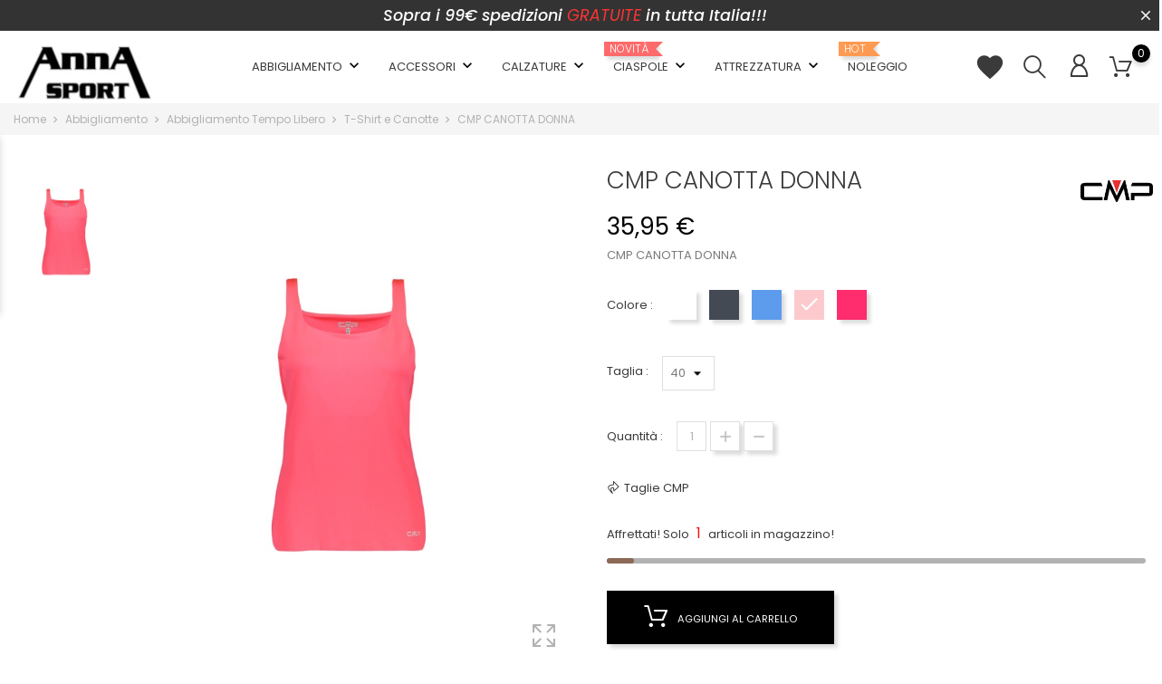

--- FILE ---
content_type: text/html; charset=utf-8
request_url: https://annasport.com/t-shirt-e-canotte/1903-9315-cmp-canotta-donna.html
body_size: 23240
content:
<!doctype html>
<html lang="it">

  <head>
    
      
  <meta charset="utf-8">


  <meta http-equiv="x-ua-compatible" content="ie=edge">



  <link rel="canonical" href="https://annasport.com/t-shirt-e-canotte/1903-cmp-canotta-donna.html">

  <title>CMP CANOTTA DONNA</title>
  <meta name="description" content="CMP CANOTTA DONNA">
  <meta name="keywords" content="">
    
  
                  <link rel="alternate" href="https://annasport.com/t-shirt-e-canotte/1903-cmp-canotta-donna.html" hreflang="it">
        



  <meta name="viewport" content="width=device-width, initial-scale=1">



  <link rel="icon" type="image/vnd.microsoft.icon" href="/img/favicon.ico?1670313800">
  <link rel="shortcut icon" type="image/x-icon" href="/img/favicon.ico?1670313800">



    <link rel="stylesheet" href="https://annasport.com/themes/themeclothes/assets/cache/theme-7504be91.css" type="text/css" media="all">




  

  <script type="text/javascript">
        var BONINSTAGRAMSLICK_LIMIT = "8";
        var BONINSTAGRAMSLICK_TYPE = "user";
        var BONINSTAGRAMSLICK_USERID = "annasportvezza";
        var NPRO_AJAX_URL = {"ajax_url":"https:\/\/annasport.com\/module\/newsletterpro\/ajax"};
        var NewsletterProAppStorage = {"ajax_url":"https:\/\/annasport.com\/module\/newsletterpro\/ajax","config":{"CROSS_TYPE_CLASS":"np-icon-cross_5"},"subscription_tpl_loader_better":false,"subscription_tpl":{"id":2,"load_file":null,"subscription_template_front_info":{"body_width":"85%","body_min_width":0,"body_max_width":1006,"body_top":100,"show_on_pages":"index","cookie_lifetime":50,"start_timer":0,"when_to_show":0,"bool_show_on_page":0,"popup_show_cookie":true,"display_popup":false,"close_forever":false},"configuration":{"CROSS_TYPE_CLASS":"np-icon-cross_5"}},"subscription_tpl_render":"<div class=\"np-front-subscription\">\n<div class=\"np-front-subscription-left\">\n<div class=\"form-inputs clearfix\"><div id=\"ajax-errors-subscribe\" class=\"alert alert-danger ajax-errors-subscribe\" style=\"display: none;\"><\/div>\n<div class=\"clear\"><\/div>\n<div id=\"ajax-success-subscribe\" class=\"alert alert-success ajax-success-subscribe\" style=\"display: none;\"><\/div>\n<div class=\"clear\"><\/div>\n<\/div>\n<div class=\"form-inputs clearfix\">\n<h4 class=\"nps-popup-title\"><span style=\"font-weight: bold;\">Iscriviti alla nostra NewsLetter <br \/> <span style=\"font-weight: bold;\">SUBITO PER TE UNO SCONTO DEL <span style=\"color: #218e53;\">10% <\/span><\/span><\/span><\/h4>\n<\/div>\n<div class=\"form-inputs clearfix\">\n<div class=\"form-inputs clearfix\">\n<div class=\"form-group\"><label><\/label><br \/><br \/>\n<div class=\"clear\"><\/div>\n<\/div>\n<div class=\"form-group\"><label>Email<sup>*<\/sup><\/label>\n<div class=\"clear\"><\/div>\n<input id=\"np-popup-email\" class=\"form-control np-popup-email\" type=\"text\" name=\"email\" value=\"\">\n <a href=\"#\" name=\"submitNewsletterProSubscribe\" id=\"submit-newsletterpro-subscribe\" class=\"np-button submit-newsletterpro-subscribe\"><span>Iscriviti<\/span> <\/a>\n<div class=\"clear\"><\/div>\n<\/div>\n<\/div>\n<div class=\"form-inputs clearfix\">\n<div class=\"form-group clearfix np-popup-subscription-footer\"><span style=\"font-size: 12px;\">*Offerta non cumulabile con altre promo in corso<br \/><\/span><\/div>\n<div class=\"form-group clearfix\" style=\"margin-bottom: 0;\"><a href=\"javascript:{}\" id=\"newsletterpro-subscribe-close-forever\" class=\"close-forever newsletterpro-subscribe-close-forever\">\n\t<span>Non mostrare la prossima volta.<\/span>\n<\/a>\n\n<div class=\"clear\"><\/div>\n<\/div>\n<\/div>\n<div class=\"clear\"><\/div>\n<\/div>\n<div class=\"clear\"><\/div>\n<\/div>\n<div class=\"np-front-subscription-right\"><img class=\"np-front-subscription-image\" src=\"\/modules\/newsletterpro\/views\/img\/front_subscription\/newsletter.jpg\" \/><\/div>\n<div class=\"clear\"><\/div>\n<\/div>"};
        var NewsletterProAppTranslate = {"global":[],"ajax":{"Oops, an error has occurred.":"Oops, an error has occurred.","Error: The AJAX response is not JSON type.":"Error: The AJAX response is not JSON type."},"popup":{"Oops, an error has occurred.":"Oops, an error has occurred.","close in %s seconds":"close in %s seconds"}};
        var NewsletterPro_Data = {"ajax_url":"https:\/\/annasport.com\/module\/newsletterpro\/ajax","isPS17":true,"psVersion":"1.7","configuration":{"CROSS_TYPE_CLASS":"np-icon-cross_5"}};
        var bon_search_url = "\/modules\/bonsearch\/ajax.php";
        var countdown_days = "giorni";
        var countdown_hr = "ore";
        var countdown_min = "min";
        var countdown_sec = "sec";
        var notice_countdown_days = "days";
        var notice_countdown_hr = "hr";
        var notice_countdown_min = "min";
        var notice_countdown_sec = "sec";
        var prestashop = {"cart":{"products":[],"totals":{"total":{"type":"total","label":"Totale","amount":0,"value":"0,00\u00a0\u20ac"},"total_including_tax":{"type":"total","label":"Totale (IVA incl.)","amount":0,"value":"0,00\u00a0\u20ac"},"total_excluding_tax":{"type":"total","label":"Totale (IVA escl.)","amount":0,"value":"0,00\u00a0\u20ac"}},"subtotals":{"products":{"type":"products","label":"Totale parziale","amount":0,"value":"0,00\u00a0\u20ac"},"discounts":null,"shipping":{"type":"shipping","label":"Spedizione","amount":0,"value":"Gratis"},"tax":null},"products_count":0,"summary_string":"0 articoli","vouchers":{"allowed":1,"added":[]},"discounts":[],"minimalPurchase":0,"minimalPurchaseRequired":""},"currency":{"name":"Euro","iso_code":"EUR","iso_code_num":"978","sign":"\u20ac"},"customer":{"lastname":null,"firstname":null,"email":null,"birthday":null,"newsletter":null,"newsletter_date_add":null,"optin":null,"website":null,"company":null,"siret":null,"ape":null,"is_logged":false,"gender":{"type":null,"name":null},"addresses":[]},"language":{"name":"Italiano (Italian)","iso_code":"it","locale":"it-IT","language_code":"it","is_rtl":"0","date_format_lite":"d\/m\/Y","date_format_full":"d\/m\/Y H:i:s","id":1},"page":{"title":"","canonical":null,"meta":{"title":"CMP CANOTTA DONNA","description":"CMP CANOTTA DONNA","keywords":"","robots":"index"},"page_name":"product","body_classes":{"lang-it":true,"lang-rtl":false,"country-IT":true,"currency-EUR":true,"layout-full-width":true,"page-product":true,"tax-display-enabled":true,"product-id-1903":true,"product-CMP CANOTTA DONNA":true,"product-id-category-28":true,"product-id-manufacturer-6":true,"product-id-supplier-0":true,"product-available-for-order":true},"admin_notifications":[]},"shop":{"name":"Anna Sport","logo":"\/img\/anna-sport-logo-1670313316.jpg","stores_icon":"\/img\/logo_stores.png","favicon":"\/img\/favicon.ico"},"urls":{"base_url":"https:\/\/annasport.com\/","current_url":"https:\/\/annasport.com\/t-shirt-e-canotte\/1903-9315-cmp-canotta-donna.html","shop_domain_url":"https:\/\/annasport.com","img_ps_url":"https:\/\/annasport.com\/img\/","img_cat_url":"https:\/\/annasport.com\/img\/c\/","img_lang_url":"https:\/\/annasport.com\/img\/l\/","img_prod_url":"https:\/\/annasport.com\/img\/p\/","img_manu_url":"https:\/\/annasport.com\/img\/m\/","img_sup_url":"https:\/\/annasport.com\/img\/su\/","img_ship_url":"https:\/\/annasport.com\/img\/s\/","img_store_url":"https:\/\/annasport.com\/img\/st\/","img_col_url":"https:\/\/annasport.com\/img\/co\/","img_url":"https:\/\/annasport.com\/themes\/themeclothes\/assets\/img\/","css_url":"https:\/\/annasport.com\/themes\/themeclothes\/assets\/css\/","js_url":"https:\/\/annasport.com\/themes\/themeclothes\/assets\/js\/","pic_url":"https:\/\/annasport.com\/upload\/","pages":{"address":"https:\/\/annasport.com\/indirizzo","addresses":"https:\/\/annasport.com\/indirizzi","authentication":"https:\/\/annasport.com\/login","cart":"https:\/\/annasport.com\/carrello","category":"https:\/\/annasport.com\/index.php?controller=category","cms":"https:\/\/annasport.com\/index.php?controller=cms","contact":"https:\/\/annasport.com\/contattaci","discount":"https:\/\/annasport.com\/buoni-sconto","guest_tracking":"https:\/\/annasport.com\/tracciatura-ospite","history":"https:\/\/annasport.com\/cronologia-ordini","identity":"https:\/\/annasport.com\/dati-personali","index":"https:\/\/annasport.com\/","my_account":"https:\/\/annasport.com\/account","order_confirmation":"https:\/\/annasport.com\/conferma-ordine","order_detail":"https:\/\/annasport.com\/index.php?controller=order-detail","order_follow":"https:\/\/annasport.com\/segui-ordine","order":"https:\/\/annasport.com\/ordine","order_return":"https:\/\/annasport.com\/index.php?controller=order-return","order_slip":"https:\/\/annasport.com\/buono-ordine","pagenotfound":"https:\/\/annasport.com\/pagina-non-trovata","password":"https:\/\/annasport.com\/recupero-password","pdf_invoice":"https:\/\/annasport.com\/index.php?controller=pdf-invoice","pdf_order_return":"https:\/\/annasport.com\/index.php?controller=pdf-order-return","pdf_order_slip":"https:\/\/annasport.com\/index.php?controller=pdf-order-slip","prices_drop":"https:\/\/annasport.com\/offerte","product":"https:\/\/annasport.com\/index.php?controller=product","search":"https:\/\/annasport.com\/ricerca","sitemap":"https:\/\/annasport.com\/Mappa del sito","stores":"https:\/\/annasport.com\/negozi","supplier":"https:\/\/annasport.com\/fornitori","register":"https:\/\/annasport.com\/login?create_account=1","order_login":"https:\/\/annasport.com\/ordine?login=1"},"alternative_langs":{"it":"https:\/\/annasport.com\/t-shirt-e-canotte\/1903-cmp-canotta-donna.html"},"theme_assets":"\/themes\/themeclothes\/assets\/","actions":{"logout":"https:\/\/annasport.com\/?mylogout="},"no_picture_image":{"bySize":{"small_default":{"url":"https:\/\/annasport.com\/img\/p\/it-default-small_default.jpg","width":98,"height":98},"cart_default":{"url":"https:\/\/annasport.com\/img\/p\/it-default-cart_default.jpg","width":125,"height":125},"home_default":{"url":"https:\/\/annasport.com\/img\/p\/it-default-home_default.jpg","width":282,"height":310},"medium_default":{"url":"https:\/\/annasport.com\/img\/p\/it-default-medium_default.jpg","width":452,"height":452},"large_default":{"url":"https:\/\/annasport.com\/img\/p\/it-default-large_default.jpg","width":728,"height":800}},"small":{"url":"https:\/\/annasport.com\/img\/p\/it-default-small_default.jpg","width":98,"height":98},"medium":{"url":"https:\/\/annasport.com\/img\/p\/it-default-home_default.jpg","width":282,"height":310},"large":{"url":"https:\/\/annasport.com\/img\/p\/it-default-large_default.jpg","width":728,"height":800},"legend":""}},"configuration":{"display_taxes_label":true,"display_prices_tax_incl":true,"is_catalog":false,"show_prices":true,"opt_in":{"partner":false},"quantity_discount":{"type":"discount","label":"Sconto"},"voucher_enabled":1,"return_enabled":1},"field_required":[],"breadcrumb":{"links":[{"title":"Home","url":"https:\/\/annasport.com\/"},{"title":"Abbigliamento","url":"https:\/\/annasport.com\/10-abbigliamento"},{"title":"Abbigliamento Tempo Libero","url":"https:\/\/annasport.com\/23-abbigliamento-tempo-libero"},{"title":"T-Shirt e Canotte","url":"https:\/\/annasport.com\/28-t-shirt-e-canotte"},{"title":"CMP CANOTTA DONNA","url":"https:\/\/annasport.com\/t-shirt-e-canotte\/1903-9315-cmp-canotta-donna.html#\/colore-rosa\/taglia_europea-40"}],"count":5},"link":{"protocol_link":"https:\/\/","protocol_content":"https:\/\/"},"time":1768874686,"static_token":"c1165744b5092a083afc586ba25be5e2","token":"172a98aeb85d8897958de1661f32e636"};
        var static_token_bon_search = "c1165744b5092a083afc586ba25be5e2";
        var theme_sticky_cart = "1";
        var theme_sticky_footer = "0";
        var theme_sticky_header = "1";
      </script>



  <!-- emarketing start -->


<!-- emarketing end --><script type="text/javascript">
      var BON_BAN_LIMIT = 4;
      var BON_BAN_DISPLAY_CAROUSEL = 1;
      var BON_BAN_DISPLAY_ITEM_NB = false;
      var BON_BAN_CAROUSEL_NB = 3;
      var BON_BAN_CAROUSEL_MARGIN = 20;
      var BON_BAN_CAROUSEL_LOOP = 1;
      var BON_BAN_CAROUSEL_NAV = 1;
      var BON_BAN_CAROUSEL_DOTS = 1;
  </script>

<link href="https://fonts.googleapis.com/icon?family=Material+Icons" rel="stylesheet">
<script type="text/javascript">
      var BON_HTML_LIMIT = 4;
      var BON_HTML_DISPLAY_CAROUSEL = false;
      var BON_HTML_DISPLAY_ITEM_NB = 6;
      var BON_HTML_CAROUSEL_NB = 4;
      var BON_HTML_CAROUSEL_MARGIN = 20;
      var BON_HTML_CAROUSEL_LOOP = false;
      var BON_HTML_CAROUSEL_NAV = 1;
      var BON_HTML_CAROUSEL_DOTS = 1;
  </script>

<script type="text/javascript">
            var BONINSTAGRAMSLICK_DISPLAY = 1;
            var BONINSTAGRAMSLICK_USERID = 'annasportvezza';
            var BONINSTAGRAMSLICK_TYPE = 'user';
            var BONINSTAGRAMSLICK_TAG = false;
            var BONINSTAGRAMSLICK_LIMIT = 8;
            var BONINSTAGRAMSLICK_PAGE_LIMIT = false;
            var BONINSTAGRAMSLICK_DISPLAY_CAROUSEL = false;
            var BONINSTAGRAMSLICK_NB = false;
            var BONINSTAGRAMSLICK_MARGIN = false;
            var BONINSTAGRAMSLICK_LOOP = false;
            var BONINSTAGRAMSLICK_NAV = false;
            var BONINSTAGRAMSLICK_DOTS = false;
    </script><script type="text/javascript">
      var BON_PROMOTION_LIMIT = 4;
      var BON_PROMOTION_DISPLAY_CAROUSEL = false;
      var BON_PROMOTION_DISPLAY_ITEM_NB = 6;
      var BON_PROMOTION_CAROUSEL_NB = 3;
      var BON_PROMOTION_CAROUSEL_MARGIN = 5000;
      var BON_PROMOTION_CAROUSEL_LOOP = false;
      var BON_PROMOTION_CAROUSEL_NAV = 1;
      var BON_PROMOTION_CAROUSEL_DOTS = 1;
      var BON_PROMOTION_CAROUSEL_AUTOPLAY = 1;
  </script>

<script type="text/javascript">
      var BON_SLICK_CAROUSEL_LOOP = 1;
      var BON_SLICK_CAROUSEL_NAV = 1;
      var BON_SLICK_CAROUSEL_DOTS = 1;
      var BON_SLICK_CAROUSEL_DRAG = 1;
      var BON_SLICK_CAROUSEL_AUTOPLAY = 1;
      var BON_SLICK_CAROUSEL_TIME = 5000;
  </script>

                                        <style>
                    #_desktop_top_menu .top-menu .nav-arrows>a {
    display: block;
}
#header #_desktop_logo {
    top: 3px;
}
@media (max-width: 420px){
#header .header-nav .top-logo {
    text-align: center;
    margin: 0 auto;
    width: 40%;
}
}
                </style>
                                                                        <style>
                    .product-add-to-cart .product-quantity .bon-stock-countdown .bon-stock-countdown-range .bon-stock-countdown-progress  {
background: #8d6958;
}
.tabs .nav-tabs .nav-item .nav-link::after {
background: #8d6958;
}
                </style>
                                                                        <style>
                    .featured-products h2 {
font-weight:500;
font-size:2.5rem;
color:#7A7A7A;
font-style:oblique;
padding:20px;
}
#bonban h2 {
font-weight:500;
font-size:2.5rem;
color:#7A7A7A;
font-style:oblique;
padding:20px;
}
.instagram-carousel-container .instagram-home-title h3 {
font-weight:500;
font-size:2.5rem;
color:#7A7A7A;
font-style:oblique;
}
                </style>
                                                                        <style>
                    .add-to-cart {
font-size:0.7rem;
}
.btn-bonorder {
font-size:0.7rem;
}
                </style>
                                                                        <style>
                    @media (min-width: 992px) and (max-width: 1094px) {
    .bonsearch { 
     right:100px;
  }
    #header .header-top .position-static #_desktop_user_info {
    right:60px;
  }
} 
                </style>
                                                                        <style>
                    @media (min-width: 1120px) and (max-width: 1230px) {
    #header .logo {
   max-width: 80%;
  }
}
@media (min-width: 992px) and (max-width: 1119px) {
    #header .logo {
   max-width: 60%;
  }
}
                </style>
                                                                        <style>
                    @media  (max-width: 767px) {
   #bonslick {
    display: block;
  }
}
@media  (min-width: 465px) and (max-width: 575px) {
   #bonbanners {
     margin-top:20px;
  }
.bonslick-caption {
  width:90%;
  margin-left:5%;
}
.box-bonslick h3 {
 font-size: 18px;
margin-top:5px;
text-align:center;
}
.box-bonslick h1 {
font-size:25px;
margin-bottom: 5px;
text-align:center;
}
.box-bonslick p {
 margin-bottom:13px;
text-align:center;
}
#bonslick .box-bonslick span {
 padding: 5px 32px;
}
.bonslick-caption {
background: hsla(0, 0%, 100%, 0.5);
background:rgb(255,255,255,0.5);
padding-top20px;
}
}
@media  (min-width: 576px) and (max-width: 767px) {
.box-bonslick h3 {
 font-size: 20px;
margin-top:5px;
text-align:center;
}
.box-bonslick h1 {
font-size:22px;
margin-bottom: 5px;
text-align:center;
}
.box-bonslick p {
 margin-bottom:13px;
text-align:center;
}
#bonslick .box-bonslick span {
 padding: 8px 32px;
}
.bonslick-caption {
background: hsla(0, 0%, 100%, 0.5);
background:rgb(255,255,255,0.5);
padding-top20px;
}
}
@media  (max-width: 464px) {
#bonslick .slick-slide img {
    display: block;
    width: 200%;
   margin-left: -60%;
  }
.bonslick-caption {
  width:80%;
  margin-left:10%;
}
.box-bonslick h3 {
 font-size: 20px;
margin-top:5px;
text-align:center;
}
.box-bonslick h1 {
font-size:22px;
margin-bottom: 5px;
text-align:center;
}
.box-bonslick p {
 margin-bottom:13px;
text-align:center;
}
#bonslick .box-bonslick span {
 padding: 8px 32px;
}
.bonslick-caption {
background: hsla(0, 0%, 100%, 0.5);
background:rgb(255,255,255,0.5);
padding-top20px;
}
}
.bonslick-caption {
background: hsla(0, 0%, 100%, 0.5);
background:rgb(255,255,255,0.5);
padding-top20px;
}
p.intro-title {
text-align: center; 
color: #ff0000;
 font-size: 16px;
}
                </style>
                                                                        <style>
                    .bon-review-button {
displaY:none;
}
                </style>
                                    <script type="text/javascript">
            var _smartsupp = _smartsupp || {};
            _smartsupp.key = '68c080e9a992bb878d073c42d8835e355495d2f0';
_smartsupp.cookieDomain = '.annasport.com';
_smartsupp.sitePlatform = 'Prestashop 1.7.6.7';
window.smartsupp||(function(d) {
                var s,c,o=smartsupp=function(){ o._.push(arguments)};o._=[];
                s=d.getElementsByTagName('script')[0];c=d.createElement('script');
                c.type='text/javascript';c.charset='utf-8';c.async=true;
                c.src='//www.smartsuppchat.com/loader.js';s.parentNode.insertBefore(c,s);
            })(document);
            </script><script type="text/javascript"></script><script>
    var baseDir = 'https://annasport.com/';    
    var isLogged = '';
    var single_mode = '';
    var added_to_wishlist = 'The product was successfully added to your wishlist.'
    var added_to_wishlist_btn = 'Added to wishlist'
    var static_token = 'c1165744b5092a083afc586ba25be5e2';
    var advansedwishlist_ajax_controller_url = 'https://annasport.com/module/advansedwishlist/ajax';
    var idDefaultWishlist = '0';
        var wishlist_btn_icon = '<i class="material-icons">favorite</i>';
    var ps_ws_version = 'advansedwishlistis17';
    </script>    

<script type="text/javascript">
	(window.gaDevIds=window.gaDevIds||[]).push('d6YPbH');
	(function(i,s,o,g,r,a,m){i['GoogleAnalyticsObject']=r;i[r]=i[r]||function(){
	(i[r].q=i[r].q||[]).push(arguments)},i[r].l=1*new Date();a=s.createElement(o),
	m=s.getElementsByTagName(o)[0];a.async=1;a.src=g;m.parentNode.insertBefore(a,m)
	})(window,document,'script','https://www.google-analytics.com/analytics.js','ga');

            ga('create', 'UA-24295437-1 ', 'auto');
                    ga('set', 'anonymizeIp', true);
                ga('send', 'pageview');
    
    ga('require', 'ec');
</script>

	<script type="text/javascript">

	/**
* Since 2013 Ovidiu Cimpean
*
* Ovidiu Cimpean - Newsletter Pro © All rights reserved.
*
* DISCLAIMER
*
* Do not edit, modify or copy this file.
* If you wish to customize it, contact us at addons4prestashop@gmail.com.
*
* @author    Ovidiu Cimpean <addons4prestashop@gmail.com>
* @copyright Since 2013 Ovidiu Cimpean
* @license   Do not edit, modify or copy this file
* @version   Release: 4
*/

var NewsletterPro_Ready = NewsletterPro_Ready || ({
	init: function() {
		this.callbacks = [];
		return this;
	},

	load: function(callback) {
		this.callbacks.push(callback);
	},

	dispatch: function(box) {
		for (var i = 0; i < this.callbacks.length; i++) {
			this.callbacks[i](box);
		}
	}
}.init());
	</script><!-- START OF DOOFINDER SCRIPT -->
  <script>
    const dfLayerOptions = {
      installationId: "2650ea7d-63fb-4db5-aa0c-030e85256438",
      zone: "eu1",
      language: "it",
      currency: "EUR"
    };
    (function (l, a, y, e, r, s) {
      r = l.createElement(a); r.onload = e; r.async = 1; r.src = y;
      s = l.getElementsByTagName(a)[0]; s.parentNode.insertBefore(r, s);
    })(document, 'script', 'https://cdn.doofinder.com/livelayer/1/js/loader.min.js', function () {
      doofinderLoader.load(dfLayerOptions);
    });

    document.addEventListener('doofinder.cart.add', function(event) {

      const checkIfCartItemHasVariation = (cartObject) => {
        return (cartObject.item_id === cartObject.grouping_id) ? false : true;
      }

      /**
      * Returns only ID from string
      */
      const sanitizeVariationID = (variationID) => {
        return variationID.replace(/\D/g, "")
      }

      doofinderManageCart({
        cartURL          : "https://annasport.com/carrello",  //required for prestashop 1.7, in previous versions it will be empty.
        cartToken        : "c1165744b5092a083afc586ba25be5e2",
        productID        : checkIfCartItemHasVariation(event.detail) ? event.detail.grouping_id : event.detail.item_id,
        customizationID  : checkIfCartItemHasVariation(event.detail) ? sanitizeVariationID(event.detail.item_id) : 0,   // If there are no combinations, the value will be 0
        cuantity         : event.detail.amount,
      });
    });
  </script>
<!-- END OF DOOFINDER SCRIPT -->





    
  <meta property="og:type" content="product">
  <meta property="og:url" content="https://annasport.com/t-shirt-e-canotte/1903-9315-cmp-canotta-donna.html">
  <meta property="og:title" content="CMP CANOTTA DONNA">
  <meta property="og:site_name" content="Anna Sport">
  <meta property="og:description" content="CMP CANOTTA DONNA">
  <meta property="og:image" content="https://annasport.com/6525-large_default/cmp-canotta-donna.jpg">
  <meta property="product:pretax_price:amount" content="29.467213">
  <meta property="product:pretax_price:currency" content="EUR">
  <meta property="product:price:amount" content="35.95">
  <meta property="product:price:currency" content="EUR">
  
  </head>

  <body id="product" class="lang-it country-it currency-eur layout-full-width page-product tax-display-enabled product-id-1903 product-cmp-canotta-donna product-id-category-28 product-id-manufacturer-6 product-id-supplier-0 product-available-for-order">

    
          <div id="bon_ship" class="bon_ship_version_1_7 bon-shipping" style="background: #000000; opacity: .8">

                    <div class="bon_free_ship">
                <p style="color:#ffffff;font-weight:500;font-size:1.1rem;font-style:italic;">Sopra i 99€ spedizioni<strong style="color:#ff0000;"> GRATUITE </strong> in tutta Italia!!!</p><span id="close_bon_ship" class="bon-shipping-close"></span>
            </div>
        
    </div>

    

    <main>
      
              

      <header id="header">
        
          
  <div class="header-banner">
    
  </div>



  <nav class="header-nav">
    <div class="container">
      <div class="row">
        <div class="hidden-sm-down">
          <div class="col-md-5 col-xs-12">
            
          </div>
          <div class="col-md-7 right-nav">
              
          </div>
        </div>
        <div class="hidden-md-up text-sm-center mobile">
          <div class="float-xs-left" id="menu-icon">
            <i class="fl-outicons-lines7"></i>
        </div>
          <div class="float-xs-left bonsearch" id="_mobile_search_widget"></div>
          <div class="float-xs-right" id="_mobile_setting-header"></div>
          <div class="float-xs-right" id="_mobile_cart"></div>
          <div class="float-xs-right" id="_mobile_user_info"></div>
          <div class="top-logo" id="_mobile_logo"></div>
        </div>
      </div>
    </div>
  </nav>



  <div class="header-top revealOnScroll animated fadeInUp" data-animation="fadeInUp">
    <div class="container">
       <div class="row">
        <div class="col-md-12 position-static">
          <div class="hidden-sm-down" id="_desktop_logo">
                          <a href="https://annasport.com/">
                <img class="logo" src="/img/anna-sport-logo-1670313316.jpg" alt="Anna Sport">
              </a>
                      </div>
          <div id="_desktop_user_info">
  <div class="user-info">
          <a
        class="bon-tooltip"
        href="https://annasport.com/account"
        rel="nofollow"
      >
        <i class="fl-outicons-user189"></i>
              </a>
      </div>
</div>
<div id="_desktop_cart">
  <div class="blockcart cart-preview inactive" data-refresh-url="//annasport.com/module/ps_shoppingcart/ajax">
              <a class="bon-tooltip" rel="nofollow" href="//annasport.com/carrello?action=show">
                           <i class="fl-outicons-shopping-cart13"></i>
                       <span class="cart-products-count">0</span>
                    </a>
          </div>
</div>
<div id="_desktop_search_widget" class="bonsearch data-search-controller-url="https://annasport.com/ricerca">
        <span class="bonsearch_button current">
            <i class="fl-outicons-magnifying-glass34"></i>
        </span>
      <div class="bonsearch_box bon_drop_down">
        <form method="get" action="https://annasport.com/ricerca" id="searchbox">
            <input type="hidden" name="controller" value="search" />
            <input type="text" id="input_search" name="search_query" placeholder="Search" class="ui-autocomplete-input" autocomplete="off" />
            <button class="bonsearch_btn" type="submit"></button>
            <div id="search_popup"></div>
        </form>
      </div>
</div>
<style>
.wishlist i, .wish_link i{
color: ;
}
</style>
<script>
    var baseDir = 'https://annasport.com/';    
    var isLogged = '';
    var single_mode = '';
    var added_to_wishlist = 'The product was successfully added to your wishlist.'
        var added_to_wishlist_btn = 'Added to wishlist';
    var add_to_wishlist_btn = 'Add to wishlist';
        var static_token = 'c1165744b5092a083afc586ba25be5e2';
    var advansedwishlist_ajax_controller_url = 'https://annasport.com/module/advansedwishlist/ajax';
    var idDefaultWishlist = '0';
        var wishlist_btn_icon = '<i class="material-icons">favorite</i>';
    var ps_ws_version = 'advansedwishlistis17';
    </script>
<div id="block_wishlist_top"><div class="wish_link  wish_link_17">
        <i class="material-icons">favorite</i>
<div class="allert_note">Devi essere autenticato
    <p class="login_links">
    <a class="inline" href="https://annasport.com/account">Autenticato</a> | <a class="inline" href="https://annasport.com/login?create_account=1">Registrati</a>
    </p>
</div>

    </div>
</div>


<div class="menu js-top-menu position-static hidden-sm-down" id="_desktop_top_menu">
    
          <ul class="top-menu" id="top-menu" data-depth="0">
                    <li class="category" id="category-10">
                          <a
                class="dropdown-item"
                href="https://annasport.com/10-abbigliamento" data-depth="0"
                              >
                                                                                                                                                      <span class="float-xs-right hidden-md-up">
                    <span data-target="#top_sub_menu_58570" data-toggle="collapse" class="navbar-toggler collapse-icons">
                      <i class="material-icons add">&#xE313;</i>
                      <i class="material-icons remove">&#xE316;</i>
                    </span>
                  </span>
                                Abbigliamento
              </a>
                            <div  class="popover sub-menu js-sub-menu collapse" id="top_sub_menu_58570">
                
          <ul class="top-menu"  data-depth="1">
                    <li class="category" id="category-11">
                          <a
                class="dropdown-item dropdown-submenu"
                href="https://annasport.com/11-abbigliamento-sportivo" data-depth="1"
                              >
                                                                                        <span class="float-xs-right hidden-md-up">
                    <span data-target="#top_sub_menu_75681" data-toggle="collapse" class="navbar-toggler collapse-icons">
                      <i class="material-icons add">&#xE313;</i>
                      <i class="material-icons remove">&#xE316;</i>
                    </span>
                  </span>
                                Abbigliamento Sportivo
              </a>
                            <div  class="collapse" id="top_sub_menu_75681">
                
          <ul class="top-menu"  data-depth="2">
                    <li class="category" id="category-12">
                          <a
                class="dropdown-item"
                href="https://annasport.com/12-pantaloni" data-depth="2"
                              >
                                                  Pantaloni
              </a>
                          </li>
                    <li class="category" id="category-13">
                          <a
                class="dropdown-item"
                href="https://annasport.com/13-pilefelpe" data-depth="2"
                              >
                                                  Pile/Felpe
              </a>
                          </li>
                    <li class="category" id="category-14">
                          <a
                class="dropdown-item"
                href="https://annasport.com/14-giacchesmanicatipiumini" data-depth="2"
                              >
                                                  Giacche/Smanicati/Piumini
              </a>
                          </li>
                    <li class="category" id="category-15">
                          <a
                class="dropdown-item"
                href="https://annasport.com/15-pantaloni-tecnici" data-depth="2"
                              >
                                                  Pantaloni Tecnici
              </a>
                          </li>
                    <li class="category" id="category-16">
                          <a
                class="dropdown-item"
                href="https://annasport.com/16-bermuda" data-depth="2"
                              >
                                                  Bermuda
              </a>
                          </li>
                    <li class="category" id="category-17">
                          <a
                class="dropdown-item"
                href="https://annasport.com/17-tute" data-depth="2"
                              >
                                                  Tute
              </a>
                          </li>
                    <li class="category" id="category-83">
                          <a
                class="dropdown-item"
                href="https://annasport.com/83-calzature-sportive" data-depth="2"
                              >
                                                  Calzature Sportive
              </a>
                          </li>
                    <li class="category" id="category-84">
                          <a
                class="dropdown-item"
                href="https://annasport.com/84-leggins" data-depth="2"
                              >
                                                  Leggins
              </a>
                          </li>
                    <li class="category" id="category-92">
                          <a
                class="dropdown-item"
                href="https://annasport.com/92-top-reggiseno-sportivo" data-depth="2"
                              >
                                                  Top- Reggiseno Sportivo
              </a>
                          </li>
              </ul>
    
              </div>
                          </li>
                    <li class="category" id="category-18">
                          <a
                class="dropdown-item dropdown-submenu"
                href="https://annasport.com/18-abbigliamento-sci" data-depth="1"
                              >
                                                                                        <span class="float-xs-right hidden-md-up">
                    <span data-target="#top_sub_menu_66802" data-toggle="collapse" class="navbar-toggler collapse-icons">
                      <i class="material-icons add">&#xE313;</i>
                      <i class="material-icons remove">&#xE316;</i>
                    </span>
                  </span>
                                Abbigliamento Sci
              </a>
                            <div  class="collapse" id="top_sub_menu_66802">
                
          <ul class="top-menu"  data-depth="2">
                    <li class="category" id="category-19">
                          <a
                class="dropdown-item"
                href="https://annasport.com/19-giacche" data-depth="2"
                              >
                                                  Giacche
              </a>
                          </li>
                    <li class="category" id="category-20">
                          <a
                class="dropdown-item"
                href="https://annasport.com/20-pantalonisalopette" data-depth="2"
                              >
                                                  Pantaloni/Salopette
              </a>
                          </li>
                    <li class="category" id="category-21">
                          <a
                class="dropdown-item"
                href="https://annasport.com/21-intimo-e-accessori" data-depth="2"
                              >
                                                  Intimo e Accessori
              </a>
                          </li>
                    <li class="category" id="category-22">
                          <a
                class="dropdown-item"
                href="https://annasport.com/22-pile-e-micropile" data-depth="2"
                              >
                                                  Pile e Micropile
              </a>
                          </li>
              </ul>
    
              </div>
                          </li>
                    <li class="category" id="category-23">
                          <a
                class="dropdown-item dropdown-submenu"
                href="https://annasport.com/23-abbigliamento-tempo-libero" data-depth="1"
                              >
                                                                                        <span class="float-xs-right hidden-md-up">
                    <span data-target="#top_sub_menu_91613" data-toggle="collapse" class="navbar-toggler collapse-icons">
                      <i class="material-icons add">&#xE313;</i>
                      <i class="material-icons remove">&#xE316;</i>
                    </span>
                  </span>
                                Abbigliamento Tempo Libero
              </a>
                            <div  class="collapse" id="top_sub_menu_91613">
                
          <ul class="top-menu"  data-depth="2">
                    <li class="category" id="category-24">
                          <a
                class="dropdown-item"
                href="https://annasport.com/24-pantaloni" data-depth="2"
                              >
                                                  Pantaloni
              </a>
                          </li>
                    <li class="category" id="category-25">
                          <a
                class="dropdown-item"
                href="https://annasport.com/25-jeans" data-depth="2"
                              >
                                                  Jeans
              </a>
                          </li>
                    <li class="category" id="category-26">
                          <a
                class="dropdown-item"
                href="https://annasport.com/26-gonne" data-depth="2"
                              >
                                                  Gonne
              </a>
                          </li>
                    <li class="category" id="category-27">
                          <a
                class="dropdown-item"
                href="https://annasport.com/27-vestitiborse" data-depth="2"
                              >
                                                  Vestiti/Borse
              </a>
                          </li>
                    <li class="category" id="category-28">
                          <a
                class="dropdown-item"
                href="https://annasport.com/28-t-shirt-e-canotte" data-depth="2"
                              >
                                                  T-Shirt e Canotte
              </a>
                          </li>
                    <li class="category" id="category-29">
                          <a
                class="dropdown-item"
                href="https://annasport.com/29-camicie" data-depth="2"
                              >
                                                  Camicie
              </a>
                          </li>
                    <li class="category" id="category-30">
                          <a
                class="dropdown-item"
                href="https://annasport.com/30-maglieria" data-depth="2"
                              >
                                                  Maglieria
              </a>
                          </li>
                    <li class="category" id="category-31">
                          <a
                class="dropdown-item"
                href="https://annasport.com/31-giacche" data-depth="2"
                              >
                                                  Giacche
              </a>
                          </li>
                    <li class="category" id="category-32">
                          <a
                class="dropdown-item"
                href="https://annasport.com/32-cappotti" data-depth="2"
                              >
                                                  Cappotti
              </a>
                          </li>
                    <li class="category" id="category-33">
                          <a
                class="dropdown-item"
                href="https://annasport.com/33-felpe" data-depth="2"
                              >
                                                  Felpe
              </a>
                          </li>
                    <li class="category" id="category-82">
                          <a
                class="dropdown-item"
                href="https://annasport.com/82-smanicato" data-depth="2"
                              >
                                                  Smanicato
              </a>
                          </li>
              </ul>
    
              </div>
                          </li>
              </ul>
    
              </div>
                          </li>
                    <li class="category" id="category-6">
                          <a
                class="dropdown-item"
                href="https://annasport.com/6-accessori" data-depth="0"
                              >
                                                                                                                                                      <span class="float-xs-right hidden-md-up">
                    <span data-target="#top_sub_menu_23543" data-toggle="collapse" class="navbar-toggler collapse-icons">
                      <i class="material-icons add">&#xE313;</i>
                      <i class="material-icons remove">&#xE316;</i>
                    </span>
                  </span>
                                Accessori
              </a>
                            <div  class="popover sub-menu js-sub-menu collapse" id="top_sub_menu_23543">
                
          <ul class="top-menu"  data-depth="1">
                    <li class="category" id="category-54">
                          <a
                class="dropdown-item dropdown-submenu"
                href="https://annasport.com/54-occhiali" data-depth="1"
                              >
                                                  Occhiali
              </a>
                          </li>
                    <li class="category" id="category-55">
                          <a
                class="dropdown-item dropdown-submenu"
                href="https://annasport.com/55-calze" data-depth="1"
                              >
                                                  Calze
              </a>
                          </li>
                    <li class="category" id="category-56">
                          <a
                class="dropdown-item dropdown-submenu"
                href="https://annasport.com/56-berrettefasce" data-depth="1"
                              >
                                                  Berrette/Fasce
              </a>
                          </li>
                    <li class="category" id="category-57">
                          <a
                class="dropdown-item dropdown-submenu"
                href="https://annasport.com/57-cappelli" data-depth="1"
                              >
                                                  Cappelli
              </a>
                          </li>
                    <li class="category" id="category-58">
                          <a
                class="dropdown-item dropdown-submenu"
                href="https://annasport.com/58-zaini-e-borse" data-depth="1"
                              >
                                                  Zaini e Borse
              </a>
                          </li>
                    <li class="category" id="category-59">
                          <a
                class="dropdown-item dropdown-submenu"
                href="https://annasport.com/59-marsupi-sportivi" data-depth="1"
                              >
                                                  Marsupi Sportivi
              </a>
                          </li>
                    <li class="category" id="category-60">
                          <a
                class="dropdown-item dropdown-submenu"
                href="https://annasport.com/60-cinture-e-bretelle" data-depth="1"
                              >
                                                  Cinture e Bretelle
              </a>
                          </li>
                    <li class="category" id="category-61">
                          <a
                class="dropdown-item dropdown-submenu"
                href="https://annasport.com/61-guanti" data-depth="1"
                              >
                                                  Guanti
              </a>
                          </li>
                    <li class="category" id="category-62">
                          <a
                class="dropdown-item dropdown-submenu"
                href="https://annasport.com/62-scaldacollo-buff" data-depth="1"
                              >
                                                  Scaldacollo-Buff
              </a>
                          </li>
                    <li class="category" id="category-73">
                          <a
                class="dropdown-item dropdown-submenu"
                href="https://annasport.com/73-accessori" data-depth="1"
                              >
                                                  Accessori
              </a>
                          </li>
                    <li class="category" id="category-86">
                          <a
                class="dropdown-item dropdown-submenu"
                href="https://annasport.com/86-portafoglio" data-depth="1"
                              >
                                                  Portafoglio
              </a>
                          </li>
                    <li class="category" id="category-87">
                          <a
                class="dropdown-item dropdown-submenu"
                href="https://annasport.com/87-sciarpe" data-depth="1"
                              >
                                                  Sciarpe
              </a>
                          </li>
                    <li class="category" id="category-95">
                          <a
                class="dropdown-item dropdown-submenu"
                href="https://annasport.com/95-coperte" data-depth="1"
                              >
                                                  Coperte
              </a>
                          </li>
              </ul>
    
              </div>
                          </li>
                    <li class="category" id="category-34">
                          <a
                class="dropdown-item"
                href="https://annasport.com/34-calzature" data-depth="0"
                              >
                                                                                                                                                      <span class="float-xs-right hidden-md-up">
                    <span data-target="#top_sub_menu_27901" data-toggle="collapse" class="navbar-toggler collapse-icons">
                      <i class="material-icons add">&#xE313;</i>
                      <i class="material-icons remove">&#xE316;</i>
                    </span>
                  </span>
                                Calzature
              </a>
                            <div  class="popover sub-menu js-sub-menu collapse" id="top_sub_menu_27901">
                
          <ul class="top-menu"  data-depth="1">
                    <li class="category" id="category-35">
                          <a
                class="dropdown-item dropdown-submenu"
                href="https://annasport.com/35-sneakers" data-depth="1"
                              >
                                                  Sneakers
              </a>
                          </li>
                    <li class="category" id="category-36">
                          <a
                class="dropdown-item dropdown-submenu"
                href="https://annasport.com/36-sandali" data-depth="1"
                              >
                                                  Sandali
              </a>
                          </li>
                    <li class="category" id="category-37">
                          <a
                class="dropdown-item dropdown-submenu"
                href="https://annasport.com/37-ciabatte" data-depth="1"
                              >
                                                  Ciabatte
              </a>
                          </li>
                    <li class="category" id="category-38">
                          <a
                class="dropdown-item dropdown-submenu"
                href="https://annasport.com/38-pantofole" data-depth="1"
                              >
                                                  Pantofole
              </a>
                          </li>
                    <li class="category" id="category-39">
                          <a
                class="dropdown-item dropdown-submenu"
                href="https://annasport.com/39-stivalistivaletti" data-depth="1"
                              >
                                                  Stivali/Stivaletti
              </a>
                          </li>
                    <li class="category" id="category-40">
                          <a
                class="dropdown-item dropdown-submenu"
                href="https://annasport.com/40-doposci" data-depth="1"
                              >
                                                  Doposci
              </a>
                          </li>
                    <li class="category" id="category-41">
                          <a
                class="dropdown-item dropdown-submenu"
                href="https://annasport.com/41-scarponi-da-trekking" data-depth="1"
                              >
                                                  Scarponi da Trekking
              </a>
                          </li>
                    <li class="category" id="category-42">
                          <a
                class="dropdown-item dropdown-submenu"
                href="https://annasport.com/42-scarpe-da-trekking" data-depth="1"
                              >
                                                  Scarpe da Trekking
              </a>
                          </li>
                    <li class="category" id="category-43">
                          <a
                class="dropdown-item dropdown-submenu"
                href="https://annasport.com/43-pattini-da-ghiaccio" data-depth="1"
                              >
                                                  Pattini da Ghiaccio
              </a>
                          </li>
                    <li class="category" id="category-44">
                          <a
                class="dropdown-item dropdown-submenu"
                href="https://annasport.com/44-pattini-a-rotelle" data-depth="1"
                              >
                                                  Pattini a Rotelle
              </a>
                          </li>
                    <li class="category" id="category-45">
                          <a
                class="dropdown-item dropdown-submenu"
                href="https://annasport.com/45-scarponi-da-sci-da-discesa" data-depth="1"
                              >
                                                  Scarponi da Sci da Discesa
              </a>
                          </li>
                    <li class="category" id="category-46">
                          <a
                class="dropdown-item dropdown-submenu"
                href="https://annasport.com/46-scarponi-da-sci-alpinismo" data-depth="1"
                              >
                                                  Scarponi da Sci Alpinismo
              </a>
                          </li>
                    <li class="category" id="category-47">
                          <a
                class="dropdown-item dropdown-submenu"
                href="https://annasport.com/47-boots-da-snowboard" data-depth="1"
                              >
                                                  Boots da Snowboard
              </a>
                          </li>
                    <li class="category" id="category-80">
                          <a
                class="dropdown-item dropdown-submenu"
                href="https://annasport.com/80-trail-running" data-depth="1"
                              >
                                                  Trail running
              </a>
                          </li>
              </ul>
    
              </div>
                          </li>
                    <li class="category" id="category-48">
                          <a
                class="dropdown-item"
                href="https://annasport.com/48-ciaspole" data-depth="0"
                              >
                                                                  <span class="label-menu-sale">novità</span>
                                                                                                                                    <span class="float-xs-right hidden-md-up">
                    <span data-target="#top_sub_menu_11464" data-toggle="collapse" class="navbar-toggler collapse-icons">
                      <i class="material-icons add">&#xE313;</i>
                      <i class="material-icons remove">&#xE316;</i>
                    </span>
                  </span>
                                Ciaspole
              </a>
                            <div  class="popover sub-menu js-sub-menu collapse" id="top_sub_menu_11464">
                
          <ul class="top-menu"  data-depth="1">
                    <li class="category" id="category-49">
                          <a
                class="dropdown-item dropdown-submenu"
                href="https://annasport.com/49-nature" data-depth="1"
                              >
                                                  Nature
              </a>
                          </li>
                    <li class="category" id="category-50">
                          <a
                class="dropdown-item dropdown-submenu"
                href="https://annasport.com/50-junior" data-depth="1"
                              >
                                                  Junior
              </a>
                          </li>
                    <li class="category" id="category-51">
                          <a
                class="dropdown-item dropdown-submenu"
                href="https://annasport.com/51-passeggio" data-depth="1"
                              >
                                                  Passeggio
              </a>
                          </li>
                    <li class="category" id="category-52">
                          <a
                class="dropdown-item dropdown-submenu"
                href="https://annasport.com/52-montagna" data-depth="1"
                              >
                                                  Montagna
              </a>
                          </li>
                    <li class="category" id="category-53">
                          <a
                class="dropdown-item dropdown-submenu"
                href="https://annasport.com/53-calzature-da-ciaspola" data-depth="1"
                              >
                                                  Calzature da Ciaspola
              </a>
                          </li>
              </ul>
    
              </div>
                          </li>
                    <li class="category" id="category-63">
                          <a
                class="dropdown-item"
                href="https://annasport.com/63-attrezzatura" data-depth="0"
                              >
                                                                                                                                                      <span class="float-xs-right hidden-md-up">
                    <span data-target="#top_sub_menu_89645" data-toggle="collapse" class="navbar-toggler collapse-icons">
                      <i class="material-icons add">&#xE313;</i>
                      <i class="material-icons remove">&#xE316;</i>
                    </span>
                  </span>
                                Attrezzatura
              </a>
                            <div  class="popover sub-menu js-sub-menu collapse" id="top_sub_menu_89645">
                
          <ul class="top-menu"  data-depth="1">
                    <li class="category" id="category-64">
                          <a
                class="dropdown-item dropdown-submenu"
                href="https://annasport.com/64-bastoni-da-sci" data-depth="1"
                              >
                                                  Bastoni da Sci
              </a>
                          </li>
                    <li class="category" id="category-65">
                          <a
                class="dropdown-item dropdown-submenu"
                href="https://annasport.com/65-bastoni-da-nordic-walking" data-depth="1"
                              >
                                                  Bastoni da Nordic Walking
              </a>
                          </li>
                    <li class="category" id="category-66">
                          <a
                class="dropdown-item dropdown-submenu"
                href="https://annasport.com/66-borracce" data-depth="1"
                              >
                                                  Borracce
              </a>
                          </li>
                    <li class="category" id="category-67">
                          <a
                class="dropdown-item dropdown-submenu"
                href="https://annasport.com/67-frontalini" data-depth="1"
                              >
                                                  Frontalini
              </a>
                          </li>
                    <li class="category" id="category-68">
                          <a
                class="dropdown-item dropdown-submenu"
                href="https://annasport.com/68-caschi" data-depth="1"
                              >
                                                  Caschi
              </a>
                          </li>
                    <li class="category" id="category-69">
                          <a
                class="dropdown-item dropdown-submenu"
                href="https://annasport.com/69-maschere-sci-e-coprimaschere" data-depth="1"
                              >
                                                  Maschere Sci e Coprimaschere
              </a>
                          </li>
                    <li class="category" id="category-70">
                          <a
                class="dropdown-item dropdown-submenu"
                href="https://annasport.com/70-ramponiramponcini" data-depth="1"
                              >
                                                  Ramponi/Ramponcini
              </a>
                          </li>
                    <li class="category" id="category-71">
                          <a
                class="dropdown-item dropdown-submenu"
                href="https://annasport.com/71-bastoni-telescopici" data-depth="1"
                              >
                                                  Bastoni Telescopici
              </a>
                          </li>
                    <li class="category" id="category-81">
                          <a
                class="dropdown-item dropdown-submenu"
                href="https://annasport.com/81-dissipatori" data-depth="1"
                              >
                                                  Dissipatori
              </a>
                          </li>
                    <li class="category" id="category-88">
                          <a
                class="dropdown-item dropdown-submenu"
                href="https://annasport.com/88-scarponi-sci-alpinismo" data-depth="1"
                              >
                                                  Scarponi sci Alpinismo
              </a>
                          </li>
                    <li class="category" id="category-89">
                          <a
                class="dropdown-item dropdown-submenu"
                href="https://annasport.com/89-sci" data-depth="1"
                              >
                                                  Sci
              </a>
                          </li>
                    <li class="category" id="category-90">
                          <a
                class="dropdown-item dropdown-submenu"
                href="https://annasport.com/90-pelli-di-foca" data-depth="1"
                              >
                                                  Pelli di Foca
              </a>
                          </li>
                    <li class="category" id="category-91">
                          <a
                class="dropdown-item dropdown-submenu"
                href="https://annasport.com/91-attacchini" data-depth="1"
                              >
                                                  Attacchini
              </a>
                          </li>
                    <li class="category" id="category-94">
                          <a
                class="dropdown-item dropdown-submenu"
                href="https://annasport.com/94-scarponi-da-sci" data-depth="1"
                              >
                                                  Scarponi da sci
              </a>
                          </li>
              </ul>
    
              </div>
                          </li>
                    <li class="link" id="lnk-noleggio">
                          <a
                class="dropdown-item"
                href="https://annasport.com/content/7-noleggio-attrezzatura-invernale" data-depth="0"
                              >
                                                                                          <span class="label-menu-hot">Hot</span>
                                                                        Noleggio
              </a>
                          </li>
              </ul>
    
    <div class="clearfix"></div>
</div>
<!-- Newsletter Pro Subscribe -->
<div id="newsletter_pro_subscribe">
	<form id="np-subscribe-form" class="np-subscribe-form" style="margin: 0; padding: 0;" action="https://annasport.com/" method="post">
		<div id="nps-popup" class="nps-popup " style="display:none;">
						<div id="nps-popup-content" class="nps-popup-content"><div class="np-front-subscription">
<div class="np-front-subscription-left">
<div class="form-inputs clearfix"><div id="ajax-errors-subscribe" class="alert alert-danger ajax-errors-subscribe" style="display: none;"></div>
<div class="clear"></div>
<div id="ajax-success-subscribe" class="alert alert-success ajax-success-subscribe" style="display: none;"></div>
<div class="clear"></div>
</div>
<div class="form-inputs clearfix">
<h4 class="nps-popup-title"><span style="font-weight: bold;">Iscriviti alla nostra NewsLetter <br /> <span style="font-weight: bold;">SUBITO PER TE UNO SCONTO DEL <span style="color: #218e53;">10% </span></span></span></h4>
</div>
<div class="form-inputs clearfix">
<div class="form-inputs clearfix">
<div class="form-group"><label></label><br /><br />
<div class="clear"></div>
</div>
<div class="form-group"><label>Email<sup>*</sup></label>
<div class="clear"></div>
<input id="np-popup-email" class="form-control np-popup-email" type="text" name="email" value="">
 <a href="#" name="submitNewsletterProSubscribe" id="submit-newsletterpro-subscribe" class="np-button submit-newsletterpro-subscribe"><span>Iscriviti</span> </a>
<div class="clear"></div>
</div>
</div>
<div class="form-inputs clearfix">
<div class="form-group clearfix np-popup-subscription-footer"><span style="font-size: 12px;">*Offerta non cumulabile con altre promo in corso<br /></span></div>
<div class="form-group clearfix" style="margin-bottom: 0;"><a href="javascript:{}" id="newsletterpro-subscribe-close-forever" class="close-forever newsletterpro-subscribe-close-forever">
	<span>Non mostrare la prossima volta.</span>
</a>

<div class="clear"></div>
</div>
</div>
<div class="clear"></div>
</div>
<div class="clear"></div>
</div>
<div class="np-front-subscription-right"><img class="np-front-subscription-image" src="/modules/newsletterpro/views/img/front_subscription/newsletter.jpg" /></div>
<div class="clear"></div>
</div></div>
			<div id="nps-popup-response" class="nps-popup-response" style="display:none;"></div>
		</div>
	</form>
</div>
<!-- /Newsletter Pro Subscribe -->

<script type="text/javascript">
	NewsletterPro_Ready.load(function(box) {

		box.dataStorage.add('translations_subscribe', {
			'ajax request error' : "Si e verificato un errore durante la richiesta ajax!",
			'You must agree to the terms of service before subscribing.' : "You must agree to the terms of service before subscribing."
		});

		try {
						box.dataStorage.addObject(jQuery.parseJSON('\{\"id\"\:2\,\"load_file\"\:null\,\"subscription_template_front_info\"\:\{\"body_width\"\:\"85\%\"\,\"body_min_width\"\:0\,\"body_max_width\"\:1006\,\"body_top\"\:100\,\"show_on_pages\"\:\"index\"\,\"cookie_lifetime\"\:50\,\"start_timer\"\:0\,\"when_to_show\"\:0\,\"bool_show_on_page\"\:0\,\"popup_show_cookie\"\:true\,\"display_popup\"\:false\,\"close_forever\"\:false\}\,\"configuration\"\:\{\"CROSS_TYPE_CLASS\"\:\"np-icon-cross_5\"\}\}'));
		} catch (e) {
			console.error(e.message);
		}
	});
</script>


          <div id="_desktop_setting-header">
            <i class="current fl-outicons-gear40"></i>
            <div class="bon_drop_down setting-header-inner"></div>
          </div>


          <div class="clearfix"></div>
          </div>
        </div>
      <div id="mobile_top_menu_wrapper" class="row hidden-md-up" style="display:none;">
        <div class="js-top-menu mobile" id="_mobile_top_menu"></div>
        <div class="js-top-menu-bottom">
          <div id="_mobile_currency_selector"></div>
          <div id="_mobile_language_selector"></div>
          <div id="_mobile_contact_link"></div>
        </div>
    </div>
  </div>
  </div>
  

        
      </header>

      
        
<aside id="notifications">
  <div class="container">
    
    
    
      </div>
</aside>
      

      <section id="wrapper">
                  

                  
                      
<nav data-depth="5" class="breadcrumb hidden-sm-down revealOnScroll animated fadeInUp" data-animation="fadeInUp">
    <div class="breadcrumb-wrapper">
        <div class="container">
          <ol itemscope itemtype="http://schema.org/BreadcrumbList">
            
                              
                  <li itemprop="itemListElement" itemscope itemtype="http://schema.org/ListItem">
                    <a itemprop="item" href="https://annasport.com/">
                      <span itemprop="name">Home</span>
                    </a>
                    <meta itemprop="position" content="1">
                  </li>
                
                              
                  <li itemprop="itemListElement" itemscope itemtype="http://schema.org/ListItem">
                    <a itemprop="item" href="https://annasport.com/10-abbigliamento">
                      <span itemprop="name">Abbigliamento</span>
                    </a>
                    <meta itemprop="position" content="2">
                  </li>
                
                              
                  <li itemprop="itemListElement" itemscope itemtype="http://schema.org/ListItem">
                    <a itemprop="item" href="https://annasport.com/23-abbigliamento-tempo-libero">
                      <span itemprop="name">Abbigliamento Tempo Libero</span>
                    </a>
                    <meta itemprop="position" content="3">
                  </li>
                
                              
                  <li itemprop="itemListElement" itemscope itemtype="http://schema.org/ListItem">
                    <a itemprop="item" href="https://annasport.com/28-t-shirt-e-canotte">
                      <span itemprop="name">T-Shirt e Canotte</span>
                    </a>
                    <meta itemprop="position" content="4">
                  </li>
                
                              
                  <li itemprop="itemListElement" itemscope itemtype="http://schema.org/ListItem">
                    <a itemprop="item" href="https://annasport.com/t-shirt-e-canotte/1903-9315-cmp-canotta-donna.html#/colore-rosa/taglia_europea-40">
                      <span itemprop="name">CMP CANOTTA DONNA</span>
                    </a>
                    <meta itemprop="position" content="5">
                  </li>
                
                          
          </ol>
        </div>
    </div>
</nav>
                  
                  <div class="container">
                      

          
  <div id="content-wrapper">
    
    
<div class="revealOnScroll animated fadeInUp" data-animation="fadeInUp" id="main" itemscope itemtype="https://schema.org/Product">

<meta itemprop="url" content="https://annasport.com/t-shirt-e-canotte/1903-9315-cmp-canotta-donna.html#/18-colore-rosa/118-taglia_europea-40">

<div class="row">
  <div class="col-md-6">
    
      <section class="page-content" id="content">
        
          
            <div class="images-container">
  
    <div class="product-cover" data-toggle="modal" data-target="#bon-modal-gallery">
        
            <ul class="product-flags">
                            </ul>
        
              <img class="js-qv-product-cover" src="https://annasport.com/6525-large_default/cmp-canotta-donna.jpg" alt="" title="" style="width:100%;" itemprop="image">
        <div class="layer" data-toggle="modal" data-target="bon-modal-gallery"></div>
          </div>
  

  
    <div class="js-qv-mask mask">
      <ul class="product-images js-qv-product-images">
                  <li class="thumb-container" data-image-large-src="https://annasport.com/6525-large_default/cmp-canotta-donna.jpg">
                <img
                  class="thumb js-thumb  selected "
                  data-image-medium-src="https://annasport.com/6525-medium_default/cmp-canotta-donna.jpg"
                  data-image-large-src="https://annasport.com/6525-large_default/cmp-canotta-donna.jpg"
                  src="https://annasport.com/6525-home_default/cmp-canotta-donna.jpg"
                  alt=""
                  title=""
                  itemprop="image"
                >
          </li>
              </ul>
    </div>
  
</div>

          
        
      </section>
    
  </div>
  <div class="col-md-6 product-page-right">
    
        
            <h1 class="h1" itemprop="name">CMP CANOTTA DONNA</h1>
        
    
    
          <div class="product-prices">
      
          <div
                  class="product-price h5 "
                  itemprop="offers"
                  itemscope
                  itemtype="https://schema.org/Offer"
          >
              <link itemprop="availability" href="https://schema.org/InStock"/>
              <meta itemprop="priceCurrency" content="EUR">

              <div class="current-price">
                  <span itemprop="price" content="35.95">35,95 €</span>
                  
                                        
                  
              </div>

              
                                
          </div>
      


    
          

    
          

    
          

    
                        <div class="bon_manufacture_list">
                            <h4>
                    <a itemprop="brand" href="https://annasport.com/brand/6-cmp">
                        CMP
                    </a>
                </h4>
                                                                </div>
            




    <div class="tax-shipping-delivery-label">
      
      
                        </div>
  </div>
        
    
      
          
      

    <div class="product-information">
        
            <div id="product-description-short-1903" itemprop="description"><p>CMP CANOTTA DONNA</p></div>
        
                <div class="product-actions">

        
          <form action="https://annasport.com/carrello" method="post" id="add-to-cart-or-refresh">
              <div class="image-sticky-wrapper">
                <img class="js-qv-product-cover" src="https://annasport.com/6525-large_default/cmp-canotta-donna.jpg" alt="" title="" style="width:100%;" itemprop="image">
              </div>
              <div class="bon-sticky-name">
                <h1 class="h1" itemprop="name">CMP CANOTTA DONNA</h1>
                 
                          <div class="product-prices">
      
          <div
                  class="product-price h5 "
                  itemprop="offers"
                  itemscope
                  itemtype="https://schema.org/Offer"
          >
              <link itemprop="availability" href="https://schema.org/InStock"/>
              <meta itemprop="priceCurrency" content="EUR">

              <div class="current-price">
                  <span itemprop="price" content="35.95">35,95 €</span>
                  
                                        
                  
              </div>

              
                                
          </div>
      


    
          

    
          

    
          

    
                        <div class="bon_manufacture_list">
                            <h4>
                    <a itemprop="brand" href="https://annasport.com/brand/6-cmp">
                        CMP
                    </a>
                </h4>
                                                                </div>
            




    <div class="tax-shipping-delivery-label">
      
      
                        </div>
  </div>
                        
                    
              </div>
          <input type="hidden" name="token" value="c1165744b5092a083afc586ba25be5e2">
          <input type="hidden" name="id_product" value="1903" id="product_page_product_id">
          <input type="hidden" name="id_customization" value="0" id="product_customization_id">
          
                      

          
            <section class="product-discounts">
  </section>
          
              
                  <div class="product-variants">
          <div class="clearfix product-variants-item">
      <span class="control-label">Colore :</span>
              <ul id="group_2" class="color-variants">
                      <li class="float-xs-left input-container">
              <label>
                <input class="input-color" type="radio" data-product-attribute="2" name="group[2]" value="8">
                <span
                  class="color" style="background-color: #ffffff"                                   ><span class="sr-only">Bianco</span></span>
              </label>
            </li>
                      <li class="float-xs-left input-container">
              <label>
                <input class="input-color" type="radio" data-product-attribute="2" name="group[2]" value="11">
                <span
                  class="color" style="background-color: #434A54"                                   ><span class="sr-only">Nero</span></span>
              </label>
            </li>
                      <li class="float-xs-left input-container">
              <label>
                <input class="input-color" type="radio" data-product-attribute="2" name="group[2]" value="14">
                <span
                  class="color" style="background-color: #5D9CEC"                                   ><span class="sr-only">Blu</span></span>
              </label>
            </li>
                      <li class="float-xs-left input-container">
              <label>
                <input class="input-color" type="radio" data-product-attribute="2" name="group[2]" value="18" checked="checked">
                <span
                  class="color check-color" style="background-color: #FCCACD"                                   ><span class="sr-only">Rosa</span></span>
              </label>
            </li>
                      <li class="float-xs-left input-container">
              <label>
                <input class="input-color" type="radio" data-product-attribute="2" name="group[2]" value="591">
                <span
                  class="color" style="background-color: #ff2c6e"                                   ><span class="sr-only">GLOSS NEPTUNE</span></span>
              </label>
            </li>
                  </ul>
          </div>
              <div class="clearfix product-variants-item">
      <span class="control-label">Taglia :</span>
              <select
          class="form-control form-control-select"
          id="group_6"
          data-product-attribute="6"
          name="group[6]">
                      <option value="118" title="40" selected="selected">40</option>
                      <option value="119" title="42">42</option>
                      <option value="120" title="44">44</option>
                      <option value="121" title="46">46</option>
                      <option value="122" title="48">48</option>
                      <option value="123" title="50">50</option>
                      <option value="124" title="52">52</option>
                      <option value="125" title="54">54</option>
                  </select>
          </div>
      
</div>
              

              

            <div class="product-add-to-cart">
      
      <div class="product-quantity clearfix">
        <div class="qty">
          <span class="control-label">Quantità :</span>
          <input
            type="text"
            name="qty"
            id="quantity_wanted"
            value="1"
            class="input-group"
            min="1"
            aria-label="Quantità"
          >
        </div>
            <div class="bon-product-popup">
                                                                                                                                                                                <a class="title-popup-1" data-toggle="modal" data-target="#modal-popup-CMP">Taglie CMP</a>
            
            
                <div class="desc-popup-CMP">
                    <div class="modal fade" id="modal-popup-CMP" tabindex="-1" role="dialog" aria-labelledby="exampleModalLabel" aria-hidden="true">
                        <div class="modal-dialog modal-dialog-centered" role="document">
                            <div class="modal-content">
                                <div class="modal-header">
                                    <button type="button" class="popup-close" data-dismiss="modal" aria-label="Close"></button>
                                </div>
                                <div class="modal-body">
                                    <p><img src="http://durfesc.cluster024.hosting.ovh.net/annasportweb/img/cms/cmp/CMP_page-0001.jpg" alt="" width="100%" /></p>
<p><img src="http://durfesc.cluster024.hosting.ovh.net/annasportweb/img/cms/cmp/CMP_page-0002.jpg" alt="" width="100%" /></p>
<p><img src="http://durfesc.cluster024.hosting.ovh.net/annasportweb/img/cms/cmp/CMP_page-0003.jpg" alt="" width="100%" /></p>
                                </div>
                            </div>
                        </div>
                    </div>
                </div>
                                            </div>

        <div class="bon-review-inner">
          <a class="bon-review-button"  data-toggle="modal" data-target="#new_comment_form">
            Scrivi una recensione
          </a>
        </div>

        <div class="add">
          <div class="bon-stock-countdown" data-max="20">
                                      <p class="bon-stock-countdown-title">Affrettati! Solo
                                        <span class="bon-stock-countdown-counter">1</span>
                                        articoli in magazzino!
                                      </p>
                                      <div class="bon-stock-countdown-range">
                                        <div class="bon-stock-countdown-progress"></div>
                                      </div>
                      </div>


          <button
            class="btn btn-primary add-to-cart"
            data-button-action="add-to-cart"
            type="submit"
                      >
            <i class="fl-outicons-shopping-cart13 shopping-cart"></i>
            Aggiungi al carrello
          </button>


          
                       </span>
          
        </div>
      </div>
    


    
    
      <p class="product-minimal-quantity">
              </p>
    
  </div>
          

                    
          </form>
        
        
         
            <div class="product-additional-info">
  
      <div class="social-sharing">
      <span>Condividi :</span>
      <ul>
                  <li class="facebook icon-gray"><a href="https://www.facebook.com/sharer.php?u=https%3A%2F%2Fannasport.com%2Ft-shirt-e-canotte%2F1903-cmp-canotta-donna.html" target="_blank"></a></li>
                  <li class="twitter icon-gray"><a href="https://twitter.com/intent/tweet?text=CMP+CANOTTA+DONNA https%3A%2F%2Fannasport.com%2Ft-shirt-e-canotte%2F1903-cmp-canotta-donna.html" target="_blank"></a></li>
                  <li class="pinterest icon-gray"><a href="https://www.pinterest.com/pin/create/button/?media=https%3A%2F%2Fannasport.com%2F6513%2Fcmp-canotta-donna.jpg&amp;url=https%3A%2F%2Fannasport.com%2Ft-shirt-e-canotte%2F1903-cmp-canotta-donna.html" target="_blank"></a></li>
              </ul>
    </div>
  
            <div class="bon_manufacture_product">
                                                                                <a itemprop="brand"  class="bon_manufacture_product_image" href="https://annasport.com/brand/6-cmp" title="CMP">
                            <img src="https://annasport.com/img/m/6.jpg" alt="CMP" title="CMP" />
                        </a>
                                                        </div>
    
<script>
var single_mode = '';
var advansedwishlist_ajax_controller_url = 'https://annasport.com/module/advansedwishlist/ajax';
var added_to_wishlist = 'Il prodotto è stato aggiunto con successo alla tua lista dei desideri.'
var added_to_wishlist_btn = 'Aggiunto alla lista dei desideri';
var add_to_wishlist_btn = 'Aggiungi alla lista dei desideri';
var idDefaultWishlist = '0';
var wishlist_btn_icon = '<i class="material-icons">favorite</i>';
var ps_ws_version = 'advansedwishlistis17';
</script>

	<div class="wrap_allert">
	<p class="buttons_bottom_block"><a class="btn btn-tertiary" href="#" id="wishlist_button" onclick="return false;">
		<i class="material-icons">favorite</i>
		Aggiungi alla lista dei desideri</a></p>

    <div class="allert_note">Devi essere autenticato
    <p class="login_links">
    <a class="inline" href="https://annasport.com/account">Autenticato</a> | <a class="inline" href="https://annasport.com/account">Registrati</a>
    </p>
    </div>

    </div>

</div>
         
        </div>
        
            
        
    </div>


  </div>
</div>



<div class="row">
    <div class="col-md-12">
        
            <div class="tabs product-tabs">
                <ul id="tab-list" class="nav nav-tabs" role="tablist">
                                            <li class="nav-item">
                            <a
                                    class="nav-link active"
                                    data-toggle="tab"
                                    href="#description"
                                    role="tab"

                                    aria-controls="description"
                                     aria-selected="true">Descrizione</a>
                        </li>
                    


                                                            
                </ul>
                <div class="tab-content" id="tab-content" >
                    <div class="tab-pane fade in active revealOnScroll animated fadeInUp"  data-animation="fadeInUp" id="description" role="tabpanel">
                        
                            <div class="product-description"><p>La<b> Canotta Trekking CMP Tecnica</b> è realizzata in misto poliestere elasticizzato, con bretelle fini e girocollo. Nel tessuto è integrata la <b>tecnologia Dry Function</b>, che favorisce traspirabilità e una rapida evaporazione del sudore.</p>
<p>Il <b>tessuto anti-UV,</b> della <b>Canotta Trekking Tecnica</b>, ti proteggerà durante l'esposizione al sole!</p>
<div class="row">
<div class="product6 taglie-title"></div>
</div>
<p>Composizione: 95% poliestere, 5% elastan</p></div>
                        
                    </div>


                    
                                            

                                    

                </div>
                    <div class="panel-group" id="accordion" role="tablist" aria-multiselectable="true"></div>
            </div>
        
    
              <section class="product-accessories clearfix">
          <h2 class="h2 text-uppercase revealOnScroll animated fadeInUp" data-animation="fadeInUp">Potrebbe anche piacerti</h2>
            <span class="same-products-description revealOnScroll animated fadeInUp" data-animation="fadeInUp">Abbigliamento e attrezzatura sportiva, i migliori prodotti per lo sport e tempo libero</span>
          <div class="products">
                          
                

  <article data-animation="fadeInUp" class="revealOnScroll animated fadeInUp product-miniature js-product-miniature  col-xs-12 col-md-4 col-lg-3    col-xs-12 col-sm-6 col-md-3" data-id-product="1881" data-id-product-attribute="8948" itemscope itemtype="http://schema.org/Product">
    <div class="thumbnail-container">
        <div class="thumbnail-container-inner">
      <div class="thumbnail-container-images">
      
                  <a href="https://annasport.com/bermuda/1881-8948-cmp-bermuda-tecnico-donna-.html#/36-taglia_americana-xxs/498-colore-anthracite_light_grey" class="thumbnail product-thumbnail">
          
            <img
              src = "https://annasport.com/6428-home_default/cmp-bermuda-tecnico-donna-.jpg"
              alt = "CMP BERMUDA TECNICO DONNA"
              data-full-size-image-url = "https://annasport.com/6428-large_default/cmp-bermuda-tecnico-donna-.jpg"
            >
          </a>
                        <ul class="bonthumbnails bon_vr_hover">
                                                                <li>
                        <a href="https://annasport.com/6428-home_default/cmp-bermuda-tecnico-donna-.jpg" title="CMP BERMUDA TECNICO DONNA" data-href="https://annasport.com/6428-home_default/cmp-bermuda-tecnico-donna-.jpg">
                            <img class="img-fluid" src="https://annasport.com/6428-home_default/cmp-bermuda-tecnico-donna-.jpg" alt="CMP BERMUDA TECNICO DONNA" title="CMP BERMUDA TECNICO DONNA" />
                        </a>
                    </li>
                                                                                <li>
                        <a href="https://annasport.com/6430-home_default/cmp-bermuda-tecnico-donna-.jpg" title="CMP BERMUDA TECNICO DONNA" data-href="https://annasport.com/6430-home_default/cmp-bermuda-tecnico-donna-.jpg">
                            <img class="img-fluid" src="https://annasport.com/6430-home_default/cmp-bermuda-tecnico-donna-.jpg" alt="CMP BERMUDA TECNICO DONNA" title="CMP BERMUDA TECNICO DONNA" />
                        </a>
                    </li>
                                                                                <li>
                        <a href="https://annasport.com/6431-home_default/cmp-bermuda-tecnico-donna-.jpg" title="CMP BERMUDA TECNICO DONNA" data-href="https://annasport.com/6431-home_default/cmp-bermuda-tecnico-donna-.jpg">
                            <img class="img-fluid" src="https://annasport.com/6431-home_default/cmp-bermuda-tecnico-donna-.jpg" alt="CMP BERMUDA TECNICO DONNA" title="CMP BERMUDA TECNICO DONNA" />
                        </a>
                    </li>
                                                                                                                                                                                                                                                                                                                                                                                                                                                                                                                                                                                                                                </ul>
    



              
        
        
          <a class="quick-view" href="#" data-link-action="quickview">
              Anteprima
          </a>
        
        
            <ul class="product-flags">
                            </ul>
        
        </div>
        <div class="thumbnail-container-bottom">
      <div class="product-description">

              
                        <div class="bon_manufacture_list">
                            <h4>
                    <a itemprop="brand" href="https://annasport.com/brand/6-cmp">
                        CMP
                    </a>
                </h4>
                                                                </div>
            




              
                  
              

        

                            <h2 class="h3 product-title" itemprop="name"><a href="https://annasport.com/bermuda/1881-8948-cmp-bermuda-tecnico-donna-.html#/36-taglia_americana-xxs/498-colore-anthracite_light_grey">CMP BERMUDA TECNICO DONNA</a></h2>
                    

          
              <div class="sort-description" id="product-description-short-1881" itemprop="description"><p>CMP BERMUDA TECNICO DONNA</p></div>
          

        
                      <div class="product-price-and-shipping">
                <span itemprop="price" class="price ">39,95 €</span>
              
              <span class="sr-only">Prezzo</span>

              

            </div>
                  
      </div>

        
                      <div class="highlighted-informations hidden-sm-down">
                <div class="variant-links">
      <a href="https://annasport.com/bermuda/1881-8963-cmp-bermuda-tecnico-donna-.html#/5-colore-grigio/36-taglia_americana-xxs"
       class="color"
       title="Grigio"
              style="background-color: #AAB2BD"           ><span class="sr-only">Grigio</span></a>
      <a href="https://annasport.com/bermuda/1881-20226-cmp-bermuda-tecnico-donna-.html#/7-colore-beige/118-taglia_europea-40"
       class="color"
       title="Beige"
              style="background-color: #f5f5dc"           ><span class="sr-only">Beige</span></a>
      <a href="https://annasport.com/bermuda/1881-8955-cmp-bermuda-tecnico-donna-.html#/11-colore-nero/36-taglia_americana-xxs"
       class="color"
       title="Nero"
              style="background-color: #434A54"           ><span class="sr-only">Nero</span></a>
      <a href="https://annasport.com/bermuda/1881-8969-cmp-bermuda-tecnico-donna-.html#/14-colore-blu/36-taglia_americana-xxs"
       class="color"
       title="Blu"
              style="background-color: #5D9CEC"           ><span class="sr-only">Blu</span></a>
      <a href="https://annasport.com/bermuda/1881-9331-cmp-bermuda-tecnico-donna-.html#/18-colore-rosa/36-taglia_americana-xxs"
       class="color"
       title="Rosa"
              style="background-color: #FCCACD"           ><span class="sr-only">Rosa</span></a>
      <a href="https://annasport.com/bermuda/1881-20221-cmp-bermuda-tecnico-donna-.html#/36-taglia_americana-xxs/111-colore-735_azzurro"
       class="color"
       title="735 AZZURRO"
              style="background-color: #00d4f3"           ><span class="sr-only">735 AZZURRO</span></a>
      <a href="https://annasport.com/bermuda/1881-9337-cmp-bermuda-tecnico-donna-.html#/36-taglia_americana-xxs/171-colore-grigio_scuro"
       class="color"
       title="grigio scuro"
              style="background-color: #454545"           ><span class="sr-only">grigio scuro</span></a>
      <a href="https://annasport.com/bermuda/1881-8948-cmp-bermuda-tecnico-donna-.html#/36-taglia_americana-xxs/498-colore-anthracite_light_grey"
       class="color"
       title="ANTHRACITE/LIGHT GREY"
              style="background-color: #585858"           ><span class="sr-only">ANTHRACITE/LIGHT GREY</span></a>
      <a href="https://annasport.com/bermuda/1881-20217-cmp-bermuda-tecnico-donna-.html#/36-taglia_americana-xxs/520-colore-anthracite_rose_"
       class="color"
       title="ANTHRACITE/ROSE&#039;"
              style="background-color: #404040"           ><span class="sr-only">ANTHRACITE/ROSE&#039;</span></a>
      <a href="https://annasport.com/bermuda/1881-26990-cmp-bermuda-tecnico-donna-.html#/118-taglia_europea-40/556-colore-e813_acqua"
       class="color"
       title="E813 ACQUA"
              style="background-color: #007c80"           ><span class="sr-only">E813 ACQUA</span></a>
      <a href="https://annasport.com/bermuda/1881-20224-cmp-bermuda-tecnico-donna-.html#/123-taglia_europea-50/572-colore-ghiaccio_anice"
       class="color"
       title="GHIACCIO ANICE"
              style="background-color: #b5b5b5"           ><span class="sr-only">GHIACCIO ANICE</span></a>
    <span class="js-count count"></span>
</div>
            </div>
                  

            <form action="https://annasport.com/carrello" method="post" class="add-to-cart-or-refresh">
                <input type="hidden" name="token" value="c1165744b5092a083afc586ba25be5e2">
                <input type="hidden" name="id_product" value="1881" class="product_page_product_id">
                <input type="hidden" name="qty" value="1">
                <button class="ajax_add_to_cart_button btn btn-primary add-to-cart" data-button-action="add-to-cart" type="submit" disabled>
                    <i class="fl-outicons-shopping-cart13"></i>
                    Aggiungi al carrello
                </button>
            </form>
        </div>
        </div>
    </div>
  </article>

              
                      </div>
        </section>
          
    </div>
</div>


    
      <section class="featured-products same-products clearfix col-md-12 revealOnScroll animated fadeInUp" data-animation="fadeInUp">
  <h2 class="h2">
          8 altri prodotti della stessa categoria:
      </h2>
  <span class="same-products-description">Abbigliamento e attrezzatura sportiva, i migliori prodotti per lo sport e tempo libero</span>
  <div class="products">
                

  <article data-animation="fadeInUp" class="revealOnScroll animated fadeInUp product-miniature js-product-miniature  col-xs-12 col-md-4 col-lg-3    col-xs-12 col-sm-6 col-md-3" data-id-product="4450" data-id-product-attribute="25908" itemscope itemtype="http://schema.org/Product">
    <div class="thumbnail-container">
        <div class="thumbnail-container-inner">
      <div class="thumbnail-container-images">
      
                  <a href="https://annasport.com/t-shirt-e-canotte/4450-25908-cmp-t-shirt-donna.html#/8-colore-bianco/118-taglia_europea-40" class="thumbnail product-thumbnail">
          
            <img
              src = "https://annasport.com/14205-home_default/cmp-t-shirt-donna.jpg"
              alt = "CMP T-SHIRT DONNA"
              data-full-size-image-url = "https://annasport.com/14205-large_default/cmp-t-shirt-donna.jpg"
            >
          </a>
                        <ul class="bonthumbnails bon_vr_hover">
                                                                <li>
                        <a href="https://annasport.com/14205-home_default/cmp-t-shirt-donna.jpg" title="CMP T-SHIRT DONNA" data-href="https://annasport.com/14205-home_default/cmp-t-shirt-donna.jpg">
                            <img class="img-fluid" src="https://annasport.com/14205-home_default/cmp-t-shirt-donna.jpg" alt="CMP T-SHIRT DONNA" title="CMP T-SHIRT DONNA" />
                        </a>
                    </li>
                                                                                <li>
                        <a href="https://annasport.com/14206-home_default/cmp-t-shirt-donna.jpg" title="CMP T-SHIRT DONNA" data-href="https://annasport.com/14206-home_default/cmp-t-shirt-donna.jpg">
                            <img class="img-fluid" src="https://annasport.com/14206-home_default/cmp-t-shirt-donna.jpg" alt="CMP T-SHIRT DONNA" title="CMP T-SHIRT DONNA" />
                        </a>
                    </li>
                                                                                <li>
                        <a href="https://annasport.com/14209-home_default/cmp-t-shirt-donna.jpg" title="CMP T-SHIRT DONNA" data-href="https://annasport.com/14209-home_default/cmp-t-shirt-donna.jpg">
                            <img class="img-fluid" src="https://annasport.com/14209-home_default/cmp-t-shirt-donna.jpg" alt="CMP T-SHIRT DONNA" title="CMP T-SHIRT DONNA" />
                        </a>
                    </li>
                                    </ul>
    



              
        
        
          <a class="quick-view" href="#" data-link-action="quickview">
              Anteprima
          </a>
        
        
            <ul class="product-flags">
                            </ul>
        
        </div>
        <div class="thumbnail-container-bottom">
      <div class="product-description">

              
                        <div class="bon_manufacture_list">
                            <h4>
                    <a itemprop="brand" href="https://annasport.com/brand/6-cmp">
                        CMP
                    </a>
                </h4>
                                                                </div>
            




              
                  
              

        

                            <h2 class="h3 product-title" itemprop="name"><a href="https://annasport.com/t-shirt-e-canotte/4450-25908-cmp-t-shirt-donna.html#/8-colore-bianco/118-taglia_europea-40">CMP T-SHIRT DONNA</a></h2>
                    

          
              <div class="sort-description" id="product-description-short-4450" itemprop="description"><p>CMP T-SHIRT IN COTONE DONNA</p></div>
          

        
                      <div class="product-price-and-shipping">
                <span itemprop="price" class="price ">25,95 €</span>
              
              <span class="sr-only">Prezzo</span>

              

            </div>
                  
      </div>

        
                      <div class="highlighted-informations hidden-sm-down">
                <div class="variant-links">
      <a href="https://annasport.com/t-shirt-e-canotte/4450-25908-cmp-t-shirt-donna.html#/8-colore-bianco/118-taglia_europea-40"
       class="color"
       title="Bianco"
              style="background-color: #ffffff"           ><span class="sr-only">Bianco</span></a>
      <a href="https://annasport.com/t-shirt-e-canotte/4450-25921-cmp-t-shirt-donna.html#/119-taglia_europea-42/133-colore-132_acqua"
       class="color"
       title="132 ACQUA"
              style="background-color: #b0f9ff"           ><span class="sr-only">132 ACQUA</span></a>
      <a href="https://annasport.com/t-shirt-e-canotte/4450-25915-cmp-t-shirt-donna.html#/119-taglia_europea-42/556-colore-e813_acqua"
       class="color"
       title="E813 ACQUA"
              style="background-color: #007c80"           ><span class="sr-only">E813 ACQUA</span></a>
    <span class="js-count count"></span>
</div>
            </div>
                  

            <form action="https://annasport.com/carrello" method="post" class="add-to-cart-or-refresh">
                <input type="hidden" name="token" value="c1165744b5092a083afc586ba25be5e2">
                <input type="hidden" name="id_product" value="4450" class="product_page_product_id">
                <input type="hidden" name="qty" value="1">
                <button class="ajax_add_to_cart_button btn btn-primary add-to-cart" data-button-action="add-to-cart" type="submit" disabled>
                    <i class="fl-outicons-shopping-cart13"></i>
                    Aggiungi al carrello
                </button>
            </form>
        </div>
        </div>
    </div>
  </article>

                

  <article data-animation="fadeInUp" class="revealOnScroll animated fadeInUp product-miniature js-product-miniature  col-xs-12 col-md-4 col-lg-3    col-xs-12 col-sm-6 col-md-3" data-id-product="3677" data-id-product-attribute="20092" itemscope itemtype="http://schema.org/Product">
    <div class="thumbnail-container">
        <div class="thumbnail-container-inner">
      <div class="thumbnail-container-images">
      
                  <a href="https://annasport.com/t-shirt-e-canotte/3677-20092-nike-t-shirt-uomo-.html#/8-colore-bianco/37-taglia_americana-xs" class="thumbnail product-thumbnail">
          
            <img
              src = "https://annasport.com/13318-home_default/nike-t-shirt-uomo-.jpg"
              alt = "NIKE T-SHIRT UOMO"
              data-full-size-image-url = "https://annasport.com/13318-large_default/nike-t-shirt-uomo-.jpg"
            >
          </a>
                        <ul class="bonthumbnails bon_vr_hover">
                                                                <li>
                        <a href="https://annasport.com/11556-home_default/nike-t-shirt-uomo-.jpg" title="NIKE T-SHIRT UOMO" data-href="https://annasport.com/11556-home_default/nike-t-shirt-uomo-.jpg">
                            <img class="img-fluid" src="https://annasport.com/11556-home_default/nike-t-shirt-uomo-.jpg" alt="NIKE T-SHIRT UOMO" title="NIKE T-SHIRT UOMO" />
                        </a>
                    </li>
                                                                                <li>
                        <a href="https://annasport.com/13318-home_default/nike-t-shirt-uomo-.jpg" title="NIKE T-SHIRT UOMO" data-href="https://annasport.com/13318-home_default/nike-t-shirt-uomo-.jpg">
                            <img class="img-fluid" src="https://annasport.com/13318-home_default/nike-t-shirt-uomo-.jpg" alt="NIKE T-SHIRT UOMO" title="NIKE T-SHIRT UOMO" />
                        </a>
                    </li>
                                    </ul>
    



              
        
        
          <a class="quick-view" href="#" data-link-action="quickview">
              Anteprima
          </a>
        
        
            <ul class="product-flags">
                            </ul>
        
        </div>
        <div class="thumbnail-container-bottom">
      <div class="product-description">

              
                        <div class="bon_manufacture_list">
                            <h4>
                    <a itemprop="brand" href="https://annasport.com/brand/9-nike">
                        Nike
                    </a>
                </h4>
                                                                </div>
            




              
                  
              

        

                            <h2 class="h3 product-title" itemprop="name"><a href="https://annasport.com/t-shirt-e-canotte/3677-20092-nike-t-shirt-uomo-.html#/8-colore-bianco/37-taglia_americana-xs">NIKE T-SHIRT UOMO</a></h2>
                    

          
              <div class="sort-description" id="product-description-short-3677" itemprop="description"><p>NIKE T-SHIRT UOMO </p></div>
          

        
                      <div class="product-price-and-shipping">
                <span itemprop="price" class="price ">34,99 €</span>
              
              <span class="sr-only">Prezzo</span>

              

            </div>
                  
      </div>

        
                      <div class="highlighted-informations hidden-sm-down">
                <div class="variant-links">
      <a href="https://annasport.com/t-shirt-e-canotte/3677-20092-nike-t-shirt-uomo-.html#/8-colore-bianco/37-taglia_americana-xs"
       class="color"
       title="Bianco"
              style="background-color: #ffffff"           ><span class="sr-only">Bianco</span></a>
    <span class="js-count count"></span>
</div>
            </div>
                  

            <form action="https://annasport.com/carrello" method="post" class="add-to-cart-or-refresh">
                <input type="hidden" name="token" value="c1165744b5092a083afc586ba25be5e2">
                <input type="hidden" name="id_product" value="3677" class="product_page_product_id">
                <input type="hidden" name="qty" value="1">
                <button class="ajax_add_to_cart_button btn btn-primary add-to-cart" data-button-action="add-to-cart" type="submit" disabled>
                    <i class="fl-outicons-shopping-cart13"></i>
                    Aggiungi al carrello
                </button>
            </form>
        </div>
        </div>
    </div>
  </article>

                

  <article data-animation="fadeInUp" class="revealOnScroll animated fadeInUp product-miniature js-product-miniature  col-xs-12 col-md-4 col-lg-3    col-xs-12 col-sm-6 col-md-3" data-id-product="3703" data-id-product-attribute="20230" itemscope itemtype="http://schema.org/Product">
    <div class="thumbnail-container">
        <div class="thumbnail-container-inner">
      <div class="thumbnail-container-images">
      
                  <a href="https://annasport.com/t-shirt-e-canotte/3703-20230-cmp-canottiera-donna.html#/18-colore-rosa/118-taglia_europea-40" class="thumbnail product-thumbnail">
          
            <img
              src = "https://annasport.com/11607-home_default/cmp-canottiera-donna.jpg"
              alt = "CMP CANOTTIERA DONNA"
              data-full-size-image-url = "https://annasport.com/11607-large_default/cmp-canottiera-donna.jpg"
            >
          </a>
                        <ul class="bonthumbnails bon_vr_hover">
                                                                <li>
                        <a href="https://annasport.com/11607-home_default/cmp-canottiera-donna.jpg" title="CMP CANOTTIERA DONNA" data-href="https://annasport.com/11607-home_default/cmp-canottiera-donna.jpg">
                            <img class="img-fluid" src="https://annasport.com/11607-home_default/cmp-canottiera-donna.jpg" alt="CMP CANOTTIERA DONNA" title="CMP CANOTTIERA DONNA" />
                        </a>
                    </li>
                                                                                <li>
                        <a href="https://annasport.com/11608-home_default/cmp-canottiera-donna.jpg" title="CMP CANOTTIERA DONNA" data-href="https://annasport.com/11608-home_default/cmp-canottiera-donna.jpg">
                            <img class="img-fluid" src="https://annasport.com/11608-home_default/cmp-canottiera-donna.jpg" alt="CMP CANOTTIERA DONNA" title="CMP CANOTTIERA DONNA" />
                        </a>
                    </li>
                                    </ul>
    



              
        
        
          <a class="quick-view" href="#" data-link-action="quickview">
              Anteprima
          </a>
        
        
            <ul class="product-flags">
                                    <li class="product-flag discount">-7,00 €</li>
                            </ul>
        
        </div>
        <div class="thumbnail-container-bottom">
      <div class="product-description">

              
                        <div class="bon_manufacture_list">
                            <h4>
                    <a itemprop="brand" href="https://annasport.com/brand/6-cmp">
                        CMP
                    </a>
                </h4>
                                                                </div>
            




              
                  
              

        

                            <h2 class="h3 product-title" itemprop="name"><a href="https://annasport.com/t-shirt-e-canotte/3703-20230-cmp-canottiera-donna.html#/18-colore-rosa/118-taglia_europea-40">CMP CANOTTIERA DONNA</a></h2>
                    

          
              <div class="sort-description" id="product-description-short-3703" itemprop="description"><p>CMP CANOTTA TECNICA DONNA </p></div>
          

        
                      <div class="product-price-and-shipping">
                <span itemprop="price" class="price price-has-discount">25,95 €</span>
                              

                <span class="sr-only">Prezzo base</span>
                <span class="regular-price">32,95 €</span>
                
              
              <span class="sr-only">Prezzo</span>

              

            </div>
                  
      </div>

        
                      <div class="highlighted-informations hidden-sm-down">
                <div class="variant-links">
      <a href="https://annasport.com/t-shirt-e-canotte/3703-20230-cmp-canottiera-donna.html#/18-colore-rosa/118-taglia_europea-40"
       class="color"
       title="Rosa"
              style="background-color: #FCCACD"           ><span class="sr-only">Rosa</span></a>
      <a href="https://annasport.com/t-shirt-e-canotte/3703-20236-cmp-canottiera-donna.html#/110-colore-157_rosa/118-taglia_europea-40"
       class="color"
       title="157 ROSA"
              style="background-color: #ff3cbe"           ><span class="sr-only">157 ROSA</span></a>
    <span class="js-count count"></span>
</div>
            </div>
                  

            <form action="https://annasport.com/carrello" method="post" class="add-to-cart-or-refresh">
                <input type="hidden" name="token" value="c1165744b5092a083afc586ba25be5e2">
                <input type="hidden" name="id_product" value="3703" class="product_page_product_id">
                <input type="hidden" name="qty" value="1">
                <button class="ajax_add_to_cart_button btn btn-primary add-to-cart" data-button-action="add-to-cart" type="submit" disabled>
                    <i class="fl-outicons-shopping-cart13"></i>
                    Aggiungi al carrello
                </button>
            </form>
        </div>
        </div>
    </div>
  </article>

                

  <article data-animation="fadeInUp" class="revealOnScroll animated fadeInUp product-miniature js-product-miniature  col-xs-12 col-md-4 col-lg-3    col-xs-12 col-sm-6 col-md-3" data-id-product="4578" data-id-product-attribute="27045" itemscope itemtype="http://schema.org/Product">
    <div class="thumbnail-container">
        <div class="thumbnail-container-inner">
      <div class="thumbnail-container-images">
      
                  <a href="https://annasport.com/t-shirt-e-canotte/4578-27045-cmp-canotta-uomo.html#/121-taglia_europea-46/556-colore-e813_acqua" class="thumbnail product-thumbnail">
          
            <img
              src = "https://annasport.com/14552-home_default/cmp-canotta-uomo.jpg"
              alt = "CMP CANOTTA UOMO"
              data-full-size-image-url = "https://annasport.com/14552-large_default/cmp-canotta-uomo.jpg"
            >
          </a>
                        <ul class="bonthumbnails bon_vr_hover">
                                                                <li>
                        <a href="https://annasport.com/14551-home_default/cmp-canotta-uomo.jpg" title="CMP CANOTTA UOMO" data-href="https://annasport.com/14551-home_default/cmp-canotta-uomo.jpg">
                            <img class="img-fluid" src="https://annasport.com/14551-home_default/cmp-canotta-uomo.jpg" alt="CMP CANOTTA UOMO" title="CMP CANOTTA UOMO" />
                        </a>
                    </li>
                                                                                <li>
                        <a href="https://annasport.com/14552-home_default/cmp-canotta-uomo.jpg" title="CMP CANOTTA UOMO" data-href="https://annasport.com/14552-home_default/cmp-canotta-uomo.jpg">
                            <img class="img-fluid" src="https://annasport.com/14552-home_default/cmp-canotta-uomo.jpg" alt="CMP CANOTTA UOMO" title="CMP CANOTTA UOMO" />
                        </a>
                    </li>
                                                                                <li>
                        <a href="https://annasport.com/14553-home_default/cmp-canotta-uomo.jpg" title="CMP CANOTTA UOMO" data-href="https://annasport.com/14553-home_default/cmp-canotta-uomo.jpg">
                            <img class="img-fluid" src="https://annasport.com/14553-home_default/cmp-canotta-uomo.jpg" alt="CMP CANOTTA UOMO" title="CMP CANOTTA UOMO" />
                        </a>
                    </li>
                                    </ul>
    



              
        
        
          <a class="quick-view" href="#" data-link-action="quickview">
              Anteprima
          </a>
        
        
            <ul class="product-flags">
                            </ul>
        
        </div>
        <div class="thumbnail-container-bottom">
      <div class="product-description">

              
                        <div class="bon_manufacture_list">
                            <h4>
                    <a itemprop="brand" href="https://annasport.com/brand/6-cmp">
                        CMP
                    </a>
                </h4>
                                                                </div>
            




              
                  
              

        

                            <h2 class="h3 product-title" itemprop="name"><a href="https://annasport.com/t-shirt-e-canotte/4578-27045-cmp-canotta-uomo.html#/121-taglia_europea-46/556-colore-e813_acqua">CMP CANOTTA UOMO</a></h2>
                    

          
              <div class="sort-description" id="product-description-short-4578" itemprop="description"><p>CMP CANOTTA UOMO</p></div>
          

        
                      <div class="product-price-and-shipping">
                <span itemprop="price" class="price ">15,95 €</span>
              
              <span class="sr-only">Prezzo</span>

              

            </div>
                  
      </div>

        
                      <div class="highlighted-informations hidden-sm-down">
                <div class="variant-links">
      <a href="https://annasport.com/t-shirt-e-canotte/4578-27055-cmp-canotta-uomo.html#/109-colore-441_lime/121-taglia_europea-46"
       class="color"
       title="441 LIME"
              style="background-color: #d3ff08"           ><span class="sr-only">441 LIME</span></a>
      <a href="https://annasport.com/t-shirt-e-canotte/4578-27050-cmp-canotta-uomo.html#/121-taglia_europea-46/551-colore-blue"
       class="color"
       title="BLUE"
              style="background-color: #002b7c"           ><span class="sr-only">BLUE</span></a>
      <a href="https://annasport.com/t-shirt-e-canotte/4578-27045-cmp-canotta-uomo.html#/121-taglia_europea-46/556-colore-e813_acqua"
       class="color"
       title="E813 ACQUA"
              style="background-color: #007c80"           ><span class="sr-only">E813 ACQUA</span></a>
    <span class="js-count count"></span>
</div>
            </div>
                  

            <form action="https://annasport.com/carrello" method="post" class="add-to-cart-or-refresh">
                <input type="hidden" name="token" value="c1165744b5092a083afc586ba25be5e2">
                <input type="hidden" name="id_product" value="4578" class="product_page_product_id">
                <input type="hidden" name="qty" value="1">
                <button class="ajax_add_to_cart_button btn btn-primary add-to-cart" data-button-action="add-to-cart" type="submit" disabled>
                    <i class="fl-outicons-shopping-cart13"></i>
                    Aggiungi al carrello
                </button>
            </form>
        </div>
        </div>
    </div>
  </article>

                

  <article data-animation="fadeInUp" class="revealOnScroll animated fadeInUp product-miniature js-product-miniature  col-xs-12 col-md-4 col-lg-3    col-xs-12 col-sm-6 col-md-3" data-id-product="2007" data-id-product-attribute="10172" itemscope itemtype="http://schema.org/Product">
    <div class="thumbnail-container">
        <div class="thumbnail-container-inner">
      <div class="thumbnail-container-images">
      
                  <a href="https://annasport.com/t-shirt-e-canotte/2007-10172-redelk-greisun-t-shirt-tecnica-uomo.html#/1-taglia_americana-s/13-colore-arancione" class="thumbnail product-thumbnail">
          
            <img
              src = "https://annasport.com/6858-home_default/redelk-greisun-t-shirt-tecnica-uomo.jpg"
              alt = "REDELK GREISUN T-SHIRT..."
              data-full-size-image-url = "https://annasport.com/6858-large_default/redelk-greisun-t-shirt-tecnica-uomo.jpg"
            >
          </a>
                        <ul class="bonthumbnails bon_vr_hover">
                                                                <li>
                        <a href="https://annasport.com/6857-home_default/redelk-greisun-t-shirt-tecnica-uomo.jpg" title="REDELK GREISUN T-SHIRT TECNICA UOMO" data-href="https://annasport.com/6857-home_default/redelk-greisun-t-shirt-tecnica-uomo.jpg">
                            <img class="img-fluid" src="https://annasport.com/6857-home_default/redelk-greisun-t-shirt-tecnica-uomo.jpg" alt="REDELK GREISUN T-SHIRT TECNICA UOMO" title="REDELK GREISUN T-SHIRT TECNICA UOMO" />
                        </a>
                    </li>
                                                                                <li>
                        <a href="https://annasport.com/6858-home_default/redelk-greisun-t-shirt-tecnica-uomo.jpg" title="REDELK GREISUN T-SHIRT TECNICA UOMO" data-href="https://annasport.com/6858-home_default/redelk-greisun-t-shirt-tecnica-uomo.jpg">
                            <img class="img-fluid" src="https://annasport.com/6858-home_default/redelk-greisun-t-shirt-tecnica-uomo.jpg" alt="REDELK GREISUN T-SHIRT TECNICA UOMO" title="REDELK GREISUN T-SHIRT TECNICA UOMO" />
                        </a>
                    </li>
                                                                                <li>
                        <a href="https://annasport.com/11968-home_default/redelk-greisun-t-shirt-tecnica-uomo.jpg" title="REDELK GREISUN T-SHIRT TECNICA UOMO" data-href="https://annasport.com/11968-home_default/redelk-greisun-t-shirt-tecnica-uomo.jpg">
                            <img class="img-fluid" src="https://annasport.com/11968-home_default/redelk-greisun-t-shirt-tecnica-uomo.jpg" alt="REDELK GREISUN T-SHIRT TECNICA UOMO" title="REDELK GREISUN T-SHIRT TECNICA UOMO" />
                        </a>
                    </li>
                                    </ul>
    



              
        
        
          <a class="quick-view" href="#" data-link-action="quickview">
              Anteprima
          </a>
        
        
            <ul class="product-flags">
                                    <li class="product-flag discount">-8,00 €</li>
                            </ul>
        
        </div>
        <div class="thumbnail-container-bottom">
      <div class="product-description">

              
                        <div class="bon_manufacture_list">
                            <h4>
                    <a itemprop="brand" href="https://annasport.com/brand/13-redelk">
                        Redelk
                    </a>
                </h4>
                                                                </div>
            




              
                  
              

        

                            <h2 class="h3 product-title" itemprop="name"><a href="https://annasport.com/t-shirt-e-canotte/2007-10172-redelk-greisun-t-shirt-tecnica-uomo.html#/1-taglia_americana-s/13-colore-arancione">REDELK GREISUN T-SHIRT...</a></h2>
                    

          
              <div class="sort-description" id="product-description-short-2007" itemprop="description"><p>REDELK GREISUN</p></div>
          

        
                      <div class="product-price-and-shipping">
                <span itemprop="price" class="price price-has-discount">29,90 €</span>
                              

                <span class="sr-only">Prezzo base</span>
                <span class="regular-price">37,90 €</span>
                
              
              <span class="sr-only">Prezzo</span>

              

            </div>
                  
      </div>

        
                      <div class="highlighted-informations hidden-sm-down">
                <div class="variant-links">
      <a href="https://annasport.com/t-shirt-e-canotte/2007-10172-redelk-greisun-t-shirt-tecnica-uomo.html#/1-taglia_americana-s/13-colore-arancione"
       class="color"
       title="Arancione"
              style="background-color: #F39C11"           ><span class="sr-only">Arancione</span></a>
      <a href="https://annasport.com/t-shirt-e-canotte/2007-10518-redelk-greisun-t-shirt-tecnica-uomo.html#/2-taglia_americana-m/14-colore-blu"
       class="color"
       title="Blu"
              style="background-color: #5D9CEC"           ><span class="sr-only">Blu</span></a>
      <a href="https://annasport.com/t-shirt-e-canotte/2007-10176-redelk-greisun-t-shirt-tecnica-uomo.html#/1-taglia_americana-s/15-colore-verde"
       class="color"
       title="Verde"
              style="background-color: #A0D468"           ><span class="sr-only">Verde</span></a>
    <span class="js-count count"></span>
</div>
            </div>
                  

            <form action="https://annasport.com/carrello" method="post" class="add-to-cart-or-refresh">
                <input type="hidden" name="token" value="c1165744b5092a083afc586ba25be5e2">
                <input type="hidden" name="id_product" value="2007" class="product_page_product_id">
                <input type="hidden" name="qty" value="1">
                <button class="ajax_add_to_cart_button btn btn-primary add-to-cart" data-button-action="add-to-cart" type="submit" >
                    <i class="fl-outicons-shopping-cart13"></i>
                    Aggiungi al carrello
                </button>
            </form>
        </div>
        </div>
    </div>
  </article>

                

  <article data-animation="fadeInUp" class="revealOnScroll animated fadeInUp product-miniature js-product-miniature  col-xs-12 col-md-4 col-lg-3    col-xs-12 col-sm-6 col-md-3" data-id-product="3907" data-id-product-attribute="21860" itemscope itemtype="http://schema.org/Product">
    <div class="thumbnail-container">
        <div class="thumbnail-container-inner">
      <div class="thumbnail-container-images">
      
                  <a href="https://annasport.com/home/3907-21860-redelk-misma-t-shirt-donna.html#/37-taglia_americana-xs/580-colore-maiolica_limeade" class="thumbnail product-thumbnail">
          
            <img
              src = "https://annasport.com/12282-home_default/redelk-misma-t-shirt-donna.jpg"
              alt = "REDELK MISMA T-SHIRT DONNA"
              data-full-size-image-url = "https://annasport.com/12282-large_default/redelk-misma-t-shirt-donna.jpg"
            >
          </a>
                



              
        
        
          <a class="quick-view" href="#" data-link-action="quickview">
              Anteprima
          </a>
        
        
            <ul class="product-flags">
                            </ul>
        
        </div>
        <div class="thumbnail-container-bottom">
      <div class="product-description">

              
                        <div class="bon_manufacture_list">
                            <h4>
                    <a itemprop="brand" href="https://annasport.com/brand/13-redelk">
                        Redelk
                    </a>
                </h4>
                                                                </div>
            




              
                  
              

        

                            <h2 class="h3 product-title" itemprop="name"><a href="https://annasport.com/home/3907-21860-redelk-misma-t-shirt-donna.html#/37-taglia_americana-xs/580-colore-maiolica_limeade">REDELK MISMA T-SHIRT DONNA</a></h2>
                    

          
              <div class="sort-description" id="product-description-short-3907" itemprop="description"><p>REDELK MISMA</p></div>
          

        
                      <div class="product-price-and-shipping">
                <span itemprop="price" class="price ">43,00 €</span>
              
              <span class="sr-only">Prezzo</span>

              

            </div>
                  
      </div>

        
                      <div class="highlighted-informations hidden-sm-down">
                <div class="variant-links">
      <a href="https://annasport.com/home/3907-21860-redelk-misma-t-shirt-donna.html#/37-taglia_americana-xs/580-colore-maiolica_limeade"
       class="color"
       title="MAIOLICA LIMEADE"
              style="background-color: #00658b"           ><span class="sr-only">MAIOLICA LIMEADE</span></a>
    <span class="js-count count"></span>
</div>
            </div>
                  

            <form action="https://annasport.com/carrello" method="post" class="add-to-cart-or-refresh">
                <input type="hidden" name="token" value="c1165744b5092a083afc586ba25be5e2">
                <input type="hidden" name="id_product" value="3907" class="product_page_product_id">
                <input type="hidden" name="qty" value="1">
                <button class="ajax_add_to_cart_button btn btn-primary add-to-cart" data-button-action="add-to-cart" type="submit" >
                    <i class="fl-outicons-shopping-cart13"></i>
                    Aggiungi al carrello
                </button>
            </form>
        </div>
        </div>
    </div>
  </article>

                

  <article data-animation="fadeInUp" class="revealOnScroll animated fadeInUp product-miniature js-product-miniature  col-xs-12 col-md-4 col-lg-3    col-xs-12 col-sm-6 col-md-3" data-id-product="1841" data-id-product-attribute="8627" itemscope itemtype="http://schema.org/Product">
    <div class="thumbnail-container">
        <div class="thumbnail-container-inner">
      <div class="thumbnail-container-images">
      
                  <a href="https://annasport.com/t-shirt-e-canotte/1841-8627-cmp-t-shirt-bambino-ragazzo-.html#/15-colore-verde/188-bambino-98" class="thumbnail product-thumbnail">
          
            <img
              src = "https://annasport.com/6324-home_default/cmp-t-shirt-bambino-ragazzo-.jpg"
              alt = "CMP T-SHIRT BAMBINO-RAGAZZO"
              data-full-size-image-url = "https://annasport.com/6324-large_default/cmp-t-shirt-bambino-ragazzo-.jpg"
            >
          </a>
                        <ul class="bonthumbnails bon_vr_hover">
                                                                <li>
                        <a href="https://annasport.com/6324-home_default/cmp-t-shirt-bambino-ragazzo-.jpg" title="CMP T-SHIRT BAMBINO-RAGAZZO" data-href="https://annasport.com/6324-home_default/cmp-t-shirt-bambino-ragazzo-.jpg">
                            <img class="img-fluid" src="https://annasport.com/6324-home_default/cmp-t-shirt-bambino-ragazzo-.jpg" alt="CMP T-SHIRT BAMBINO-RAGAZZO" title="CMP T-SHIRT BAMBINO-RAGAZZO" />
                        </a>
                    </li>
                                                                                <li>
                        <a href="https://annasport.com/6325-home_default/cmp-t-shirt-bambino-ragazzo-.jpg" title="CMP T-SHIRT BAMBINO-RAGAZZO" data-href="https://annasport.com/6325-home_default/cmp-t-shirt-bambino-ragazzo-.jpg">
                            <img class="img-fluid" src="https://annasport.com/6325-home_default/cmp-t-shirt-bambino-ragazzo-.jpg" alt="CMP T-SHIRT BAMBINO-RAGAZZO" title="CMP T-SHIRT BAMBINO-RAGAZZO" />
                        </a>
                    </li>
                                    </ul>
    



              
        
        
          <a class="quick-view" href="#" data-link-action="quickview">
              Anteprima
          </a>
        
        
            <ul class="product-flags">
                                    <li class="product-flag discount">-3,05 €</li>
                            </ul>
        
        </div>
        <div class="thumbnail-container-bottom">
      <div class="product-description">

              
                        <div class="bon_manufacture_list">
                            <h4>
                    <a itemprop="brand" href="https://annasport.com/brand/6-cmp">
                        CMP
                    </a>
                </h4>
                                                                </div>
            




              
                  
              

        

                            <h2 class="h3 product-title" itemprop="name"><a href="https://annasport.com/t-shirt-e-canotte/1841-8627-cmp-t-shirt-bambino-ragazzo-.html#/15-colore-verde/188-bambino-98">CMP T-SHIRT BAMBINO-RAGAZZO</a></h2>
                    

          
              <div class="sort-description" id="product-description-short-1841" itemprop="description"><p>CMP T-SHIRT BAMBINO-RAGAZZO IN COTONE </p></div>
          

        
                      <div class="product-price-and-shipping">
                <span itemprop="price" class="price price-has-discount">12,95 €</span>
                              

                <span class="sr-only">Prezzo base</span>
                <span class="regular-price">16,00 €</span>
                
              
              <span class="sr-only">Prezzo</span>

              

            </div>
                  
      </div>

        
                      <div class="highlighted-informations hidden-sm-down">
                <div class="variant-links">
      <a href="https://annasport.com/t-shirt-e-canotte/1841-8627-cmp-t-shirt-bambino-ragazzo-.html#/15-colore-verde/188-bambino-98"
       class="color"
       title="Verde"
              style="background-color: #A0D468"           ><span class="sr-only">Verde</span></a>
    <span class="js-count count"></span>
</div>
            </div>
                  

            <form action="https://annasport.com/carrello" method="post" class="add-to-cart-or-refresh">
                <input type="hidden" name="token" value="c1165744b5092a083afc586ba25be5e2">
                <input type="hidden" name="id_product" value="1841" class="product_page_product_id">
                <input type="hidden" name="qty" value="1">
                <button class="ajax_add_to_cart_button btn btn-primary add-to-cart" data-button-action="add-to-cart" type="submit" disabled>
                    <i class="fl-outicons-shopping-cart13"></i>
                    Aggiungi al carrello
                </button>
            </form>
        </div>
        </div>
    </div>
  </article>

                

  <article data-animation="fadeInUp" class="revealOnScroll animated fadeInUp product-miniature js-product-miniature  col-xs-12 col-md-4 col-lg-3    col-xs-12 col-sm-6 col-md-3" data-id-product="3949" data-id-product-attribute="22285" itemscope itemtype="http://schema.org/Product">
    <div class="thumbnail-container">
        <div class="thumbnail-container-inner">
      <div class="thumbnail-container-images">
      
                  <a href="https://annasport.com/t-shirt-e-canotte/3949-22285-cmp-t-shirt-junior.html#/11-colore-nero/190-bambino-110" class="thumbnail product-thumbnail">
          
            <img
              src = "https://annasport.com/12426-home_default/cmp-t-shirt-junior.jpg"
              alt = "CMP T-SHIRT JUNIOR"
              data-full-size-image-url = "https://annasport.com/12426-large_default/cmp-t-shirt-junior.jpg"
            >
          </a>
                        <ul class="bonthumbnails bon_vr_hover">
                                                                <li>
                        <a href="https://annasport.com/12426-home_default/cmp-t-shirt-junior.jpg" title="CMP T-SHIRT JUNIOR" data-href="https://annasport.com/12426-home_default/cmp-t-shirt-junior.jpg">
                            <img class="img-fluid" src="https://annasport.com/12426-home_default/cmp-t-shirt-junior.jpg" alt="CMP T-SHIRT JUNIOR" title="CMP T-SHIRT JUNIOR" />
                        </a>
                    </li>
                                                                                <li>
                        <a href="https://annasport.com/12427-home_default/cmp-t-shirt-junior.jpg" title="CMP T-SHIRT JUNIOR" data-href="https://annasport.com/12427-home_default/cmp-t-shirt-junior.jpg">
                            <img class="img-fluid" src="https://annasport.com/12427-home_default/cmp-t-shirt-junior.jpg" alt="CMP T-SHIRT JUNIOR" title="CMP T-SHIRT JUNIOR" />
                        </a>
                    </li>
                                    </ul>
    



              
        
        
          <a class="quick-view" href="#" data-link-action="quickview">
              Anteprima
          </a>
        
        
            <ul class="product-flags">
                            </ul>
        
        </div>
        <div class="thumbnail-container-bottom">
      <div class="product-description">

              
                        <div class="bon_manufacture_list">
                            <h4>
                    <a itemprop="brand" href="https://annasport.com/brand/6-cmp">
                        CMP
                    </a>
                </h4>
                                                                </div>
            




              
                  
              

        

                            <h2 class="h3 product-title" itemprop="name"><a href="https://annasport.com/t-shirt-e-canotte/3949-22285-cmp-t-shirt-junior.html#/11-colore-nero/190-bambino-110">CMP T-SHIRT JUNIOR</a></h2>
                    

          
              <div class="sort-description" id="product-description-short-3949" itemprop="description"><p>CMP T-SHIRT JUNIOR</p></div>
          

        
                      <div class="product-price-and-shipping">
                <span itemprop="price" class="price ">22,95 €</span>
              
              <span class="sr-only">Prezzo</span>

              

            </div>
                  
      </div>

        
                      <div class="highlighted-informations hidden-sm-down">
                <div class="variant-links">
      <a href="https://annasport.com/t-shirt-e-canotte/3949-22285-cmp-t-shirt-junior.html#/11-colore-nero/190-bambino-110"
       class="color"
       title="Nero"
              style="background-color: #434A54"           ><span class="sr-only">Nero</span></a>
    <span class="js-count count"></span>
</div>
            </div>
                  

            <form action="https://annasport.com/carrello" method="post" class="add-to-cart-or-refresh">
                <input type="hidden" name="token" value="c1165744b5092a083afc586ba25be5e2">
                <input type="hidden" name="id_product" value="3949" class="product_page_product_id">
                <input type="hidden" name="qty" value="1">
                <button class="ajax_add_to_cart_button btn btn-primary add-to-cart" data-button-action="add-to-cart" type="submit" >
                    <i class="fl-outicons-shopping-cart13"></i>
                    Aggiungi al carrello
                </button>
            </form>
        </div>
        </div>
    </div>
  </article>

        </div>
</section>
    
    <script type="text/javascript">
        document.addEventListener('DOMContentLoaded', function() {
            var MBG = GoogleAnalyticEnhancedECommerce;
            MBG.setCurrency('EUR');
            MBG.addProductDetailView({"id":"1903-9315","name":"cmp-canotta-donna","category":"t-shirt-e-canotte","brand":"","variant":false,"type":"typical","position":"0","quantity":1,"list":"product","url":"https%3A%2F%2Fannasport.com%2Ft-shirt-e-canotte%2F1903-cmp-canotta-donna.html","price":"35,95\u00a0\u20ac"});
        });
    </script>
    

    

    
      <div class="bon-modal-gallery modal fade" id="bon-modal-gallery"  tabindex="-1" role="dialog" aria-labelledby="bon-modal-gallery" aria-hidden="true">
  <div class="modal-dialog" role="document">
    <div class="modal-content">
      <div class="modal-body">
          <button class="gallery-close" data-dismiss="modal"></button>
                <div class="bon-gallery-wrapper">
         <div class="bon-gallery-main-image">
                     <img class="js-qv-product-cover" src="https://annasport.com/6525-large_default/cmp-canotta-donna.jpg" alt="" title="" style="width:100%;" itemprop="image">
                </div>
        <aside id="thumbnails" class="thumbnails js-thumbnails text-sm-center">
          
            <div class="js-modal-mask mask  nomargin ">
              <ul class="product-images js-modal-product-images">
                                  <li class="thumb-container" data-image-large-src="https://annasport.com/6525-large_default/cmp-canotta-donna.jpg">
                    <img data-image-large-src="https://annasport.com/6525-large_default/cmp-canotta-donna.jpg" class="thumb js-modal-thumb" src="https://annasport.com/6525-large_default/cmp-canotta-donna.jpg" alt="" title="" itemprop="image">
                  </li>
                              </ul>
            </div>
          
        </aside>
        </div>
      </div>
    </div><!-- /.modal-content -->
  </div><!-- /.modal-dialog -->
</div><!-- /.modal -->
    

    
      <footer class="page-footer">
        
          <!-- Footer content -->


        
      </footer>
    

    
  </div>


          
                    </div>
                  <div class="bon-custom-menu">
    <div class="boxed-setting">
        <p>Boxed:</p>
        <span class="toggle-bg ">
            <input class="input-boxed " type="radio" value="on">
            <span class="switch-boxed "></span>
        </span>
    </div>
    <div class="Sticky-header">
        <p>Sticky Header:</p>
        <span class="toggle-bg active">
            <input class="input-sticky-header" type="radio" value="on">
            <span class="switch-header active"></span>
        </span>
    </div>
    <div class="sticky-addcart">
        <p>Sticky Add To Cart</p>
        <span class="toggle-bg active">
            <input class="input-sticky-cart" type="radio" value="on">
            <span class="switch-cart active"></span>
        </span>
    </div>
    <div class="Sticky-footer">
        <p>Sticky Footer:</p>
        <span class="toggle-bg active">
            <input class="input-sticky-footer" type="radio" value="on">
            <span class="switch-footer active"></span>
        </span>
    </div>
    <div class="bon-select-language">
        <p>Font:</p>
        <form id="bon-select">
            <select class="bon-select-form" name="language-select" form="bon-select">
                <option value="Lato">Lato</option>
                <option value="Raleway">Raleway</option>
                <option value="OpenSans">OpenSans</option>
                <option value="Roboto">Roboto</option>
                <option value="Oswald">Oswald</option>
                <option value="Ubuntu">Ubuntu</option>
                <option value="Playfair">Playfair</option>
                <option value="Lora">Lora</option>
                <option value="Indie">Indie</option>
                <option value="Hind">Hind</option>
            </select>
        </form>
    </div>
</div>


    <style>
        #bonbanners a .banner-inner span, #header .blockcart .cart-products-count, #bonslick .box-bonslick span, li.product-flag.new,
        .meshim_widget_components_chatButton_Button .button_bar, body .bon-shipping, .btn-primary, .featured-products .thumbnail-container .ajax_add_to_cart_button, .custom-checkbox input[type=checkbox]+span .checkbox-checked,
        .bonpromotion-countdown-btn, .bonsearch .bonsearch_btn,product-accessories .thumbnail-container .ajax_add_to_cart_button,.product-miniature .thumbnail-container .ajax_add_to_cart_button,
        .toggle-bg.active{
            background: #000000;
        }
        #_desktop_top_menu .top-menu .nav-arrows i, #product-availability .product-available, .pagination .current a, .product-page-right .product-price .current-price,
        #_desktop_top_menu > .top-menu> li.sfHover > a, #main .product-information .product-actions #group_1 .input-container label span.check,
        .product-container .product-list .product-item .item-description .product-item-name,
        .product-container .product-list .product-item .item-description .product-item-name:hover{
            color: #000000;
        }
        li.product-flag.new:after {
            border-color: #000000;
            border-right-color: transparent;
        }
        #_desktop_top_menu ul[data-depth='0']>li>a:after,
        .tabs .nav-tabs .nav-item .nav-link:after,
        .custom-radio input[type='radio'] + span:before,
        ::-webkit-scrollbar-thumb:hover,
        .product-actions .add-to-cart:hover,
        .featured-products .thumbnail-container .ajax_add_to_cart_button:hover,
        .product-actions .add-to-cart,
        .product-add-to-cart .product-quantity .bon-stock-countdown .bon-stock-countdown-range .bon-stock-countdown-progress{
            background: #000000;
        }
        .footer-container .links li a:hover:before,
        .products-sort-order .select-title:after,
        #video-container #controls .play:hover:before,
        #video-container #controls .pause:hover:before,
        #video-container #controls .mute:hover:before,
        #video-container #controls .unmute:hover:before,
        #bonslick .slick-prev:hover:before,
        #bonslick .slick-next:hover:before,
        #main .images-container .js-qv-mask .slick-slider .slick-arrow.slick-next:hover:before,
        #main .images-container .js-qv-mask .slick-slider .slick-arrow.slick-prev:hover:before,
        .bonsearch:focus,
        .bonsearch_button.active,
        #header .header-top .position-static #_desktop_setting-header i.active,
        .quickview .modal-content .modal-body .product-price .current-price,
        .comments_note a span:hover,
        .product-quantity .bon-product-popup .title-popup-1:hover,
        .product-quantity .bon-product-popup .title-popup-2:hover,
        .product-add-to-cart .product-quantity .bon-review-inner a:hover,
        .product-quantity .bon-product-popup .title-popup-1:hover:before ,
        .product-quantity .bon-product-popup .title-popup-2:hover:before,
        .product-add-to-cart .product-quantity .bon-review-inner a:hover:before{
            color: #000000;
        }
        #header .top-menu a[data-depth="0"]:hover,
        #header .header-top .position-static #_desktop_setting-header i:hover,
        .bonsearch:hover,
        .bonsearch_button.active,
        #header .header-top .position-static #_desktop_user_info i:hover,
        #header .header-top .position-static #_desktop_cart .blockcart i:hover,
        #header .header-top .position-static #_desktop_setting-header i.active,
        .bonthumbnails li a:hover,
        .footer-container .links li a:hover,
        #wrapper .breadcrumb li a:hover,
        .pagination a:not(.previous):not(.next):hover,
        .pagination .next:hover,
        .pagination .previous:hover,
        .featured-products .product-title a:hover,
        .product-accessories .product-title a:hover,
        .product-miniature .product-title a:hover,
        .footer-container-bottom a:hover,
        #search_filters .facet .facet-label a:hover,
        #_desktop_top_menu .sub-menu ul[data-depth="1"]>li a:hover,
        #_desktop_top_menu .sub-menu ul[data-depth="2"]>li a:hover,
        .footer-container .product-container .product-list .product-item .item-description .product-item-name:hover,
        #header #_desktop_currency_selector .currency-selector ul li a:hover,
        #back-to-top:hover,
        .bonsearch #search_popup .wrap_item .product_image h5:hover,
        #bon_manufacturers_block .owl-nav .owl-next:hover,
        #bon_manufacturers_block .owl-nav .owl-prev:hover,
        .bon_manufacture_list h4 a:hover,
        .bon-newsletter .bon-newsletter-close > i:hover,
        .product-add-to-cart .product-quantity .bon-product-popup .bon-product-delivery a:hover:before,
        .product-add-to-cart .product-quantity .bon-product-popup .bon-product-delivery a:hover,
        #main .product-information .product-actions #group_1 .input-container label:hover span.radio-label,
        .product-add-to-cart .product-quantity .bon-product-popup .bon-product-size a:hover,
        .product-add-to-cart .product-quantity .bon-product-popup .bon-product-size a:hover:before,
        .product-add-to-cart .product-quantity .bon-product-popup .bon-product-size a:hover,
        .product-add-to-cart .product-quantity .bon-product-popup .bon-product-size a:hover:before{
            color: #000000;
        }
        .product-actions .add-to-cart:hover,
        .featured-products .thumbnail-container .ajax_add_to_cart_button:hover,
        #main .product-information .product-actions #group_1 .input-container label span.check,
        #main .product-information .product-actions #group_1 .input-container label:hover span.radio-label{
            border-color:#000000; ;
        }
        .bonthumbnails li a:hover,
        #main .images-container .js-qv-mask .slick-slider .slick-slide:hover,
        #main .images-container .js-qv-mask .slick-slider .slick-slide.selected,
        .bonthumbnails li.active {
            box-shadow: inset 0 0 0 2px #000000;
    </style>

      </section>

            </main>
    <footer id="footer">
        
            <div class="footer-container custom-footer">
  <div class="container">
    <div class="row">
      
        <div data-animation="fadeInUp" class="revealOnScroll block-contact col-md-3 links wrapper animated fadeInUp">
    <a class="block-contact-logo hidden-sm-down" href="https://annasport.com/">
        <img class="logo img-responsive" src="/img/anna-sport-logo-1670313316.jpg" alt="Anna Sport">
    </a>
    <div class="title clearfix hidden-md-up" data-target="#footer_contact" data-toggle="collapse">
        <span class="h3 text-uppercase block-newsletter-title">Informazioni negozio</span>
        <span class="float-xs-right">
          <span class="navbar-toggler collapse-icons">
            <i class="material-icons add">&#xE313;</i>
            <i class="material-icons remove">&#xE316;</i>
          </span>
        </span>
    </div>
    <div id="footer_contact" class="collapse">
        <ul>
                            <li>
                    <span class="footer_adsress">Anna Sport<br />via Nazionale, 81 - Vezza d'Oglio (BS) 25059<br />via Camiasco, 1H - Sonico (BS) 25040<br />Brescia<br />Italy</span>
                </li>
                                        <li>
                   <a href="tel:Vezza D&#039;oglio: 0364 779572, Sonico: 0364 792664" class="footer_phone">Vezza D&#039;oglio: 0364 779572, Sonico: 0364 792664</a>
                </li>
                                                    <li>
                    <a href="mailto:info@annasport.com" class="footer_email">info@annasport.com</a>
                </li>
                    </ul>
    </div>
</div>

  <div class="block-social ">
    <ul>
                <li class="facebook"><a href="https://www.facebook.com/ANNASPORTVEZZA/" target="_blank"></a></li>
                <li class="instagram"><a href="https://www.instagram.com/explore/locations/218414711619373/anna-sport-vezza-doglio?hl=it" target="_blank"></a></li>
          </ul>
  </div>

<div class="col-md-4 links">
  <div class="row">
      <div class="col-md-6 wrapper revealOnScroll animated fadeInUp" data-animation="fadeInUp">
      <p class="h3 hidden-sm-down">Prodotti</p>
            <div class="title clearfix hidden-md-up" data-target="#footer_sub_menu_51407" data-toggle="collapse">
        <span class="h3">Prodotti</span>
        <span class="float-xs-right">
          <span class="navbar-toggler collapse-icons">
            <i class="material-icons add">&#xE313;</i>
            <i class="material-icons remove">&#xE316;</i>
          </span>
        </span>
      </div>
      <ul id="footer_sub_menu_51407" class="collapse">
                  <li>
            <a
                id="link-product-page-prices-drop-1"
                class="cms-page-link"
                href="https://annasport.com/offerte"
                            >
              Anna Sport - Offerte
            </a>
          </li>
                  <li>
            <a
                id="link-product-page-new-products-1"
                class="cms-page-link"
                href="https://annasport.com/nuovi-prodotti"
                            >
              Anna Sport - Nuovi prodotti
            </a>
          </li>
                  <li>
            <a
                id="link-product-page-best-sales-1"
                class="cms-page-link"
                href="https://annasport.com/piu-venduti"
                            >
              Anna Sport - Più venduti
            </a>
          </li>
              </ul>
    </div>
      <div class="col-md-6 wrapper revealOnScroll animated fadeInUp" data-animation="fadeInUp">
      <p class="h3 hidden-sm-down">Info Utili</p>
            <div class="title clearfix hidden-md-up" data-target="#footer_sub_menu_41807" data-toggle="collapse">
        <span class="h3">Info Utili</span>
        <span class="float-xs-right">
          <span class="navbar-toggler collapse-icons">
            <i class="material-icons add">&#xE313;</i>
            <i class="material-icons remove">&#xE316;</i>
          </span>
        </span>
      </div>
      <ul id="footer_sub_menu_41807" class="collapse">
                  <li>
            <a
                id="link-cms-page-1-2"
                class="cms-page-link"
                href="https://annasport.com/content/1-resi-e-rimborsi"
                            >
              Resi e Rimborsi
            </a>
          </li>
                  <li>
            <a
                id="link-cms-page-2-2"
                class="cms-page-link"
                href="https://annasport.com/content/2-privacy-e-cookie"
                            >
              Privacy e Cookie
            </a>
          </li>
                  <li>
            <a
                id="link-cms-page-3-2"
                class="cms-page-link"
                href="https://annasport.com/content/3-condizioni-generali"
                            >
              Condizioni Generali di Vendita
            </a>
          </li>
                  <li>
            <a
                id="link-cms-page-4-2"
                class="cms-page-link"
                href="https://annasport.com/content/4-la-nostra-storia"
                            >
              La Nostra Storia
            </a>
          </li>
                  <li>
            <a
                id="link-cms-page-9-2"
                class="cms-page-link"
                href="https://annasport.com/content/9-il-nostro-team"
                            >
              Il Nostro Team
            </a>
          </li>
                  <li>
            <a
                id="link-cms-page-10-2"
                class="cms-page-link"
                href="https://annasport.com/content/10-orari-punti-vendita"
                            >
              Orari Punti Vendita
            </a>
          </li>
                  <li>
            <a
                id="link-cms-page-11-2"
                class="cms-page-link"
                href="https://annasport.com/content/11-spese-spedizione"
                            >
              Spese Spedizione
            </a>
          </li>
                  <li>
            <a
                id="link-static-page-contact-2"
                class="cms-page-link"
                href="https://annasport.com/contattaci"
                            >
              Anna Sport - Contattaci
            </a>
          </li>
                  <li>
            <a
                id="link-static-page-sitemap-2"
                class="cms-page-link"
                href="https://annasport.com/Mappa del sito"
                            >
              Mappa del sito
            </a>
          </li>
                  <li>
            <a
                id="link-static-page-stores-2"
                class="cms-page-link"
                href="https://annasport.com/negozi"
                            >
              Anna Sport - Negozi
            </a>
          </li>
              </ul>
    </div>
    </div>
</div>
<div id="block_myaccount_infos" class="col-md-2 links wrapper revealOnScroll animated fadeInUp" data-animation="fadeInUp">
  <p class="h3 myaccount-title hidden-sm-down">
    <a class="text-uppercase" href="https://annasport.com/account" rel="nofollow">
      Il tuo account
    </a>
  </p>
  <div class="title clearfix hidden-md-up" data-target="#footer_account_list" data-toggle="collapse">
    <span class="h3">Il tuo account</span>
    <span class="float-xs-right">
      <span class="navbar-toggler collapse-icons">
        <i class="material-icons add">&#xE313;</i>
        <i class="material-icons remove">&#xE316;</i>
      </span>
    </span>
  </div>
  <ul class="account-list collapse" id="footer_account_list">
            <li>
          <a href="https://annasport.com/dati-personali" rel="nofollow">
            Informazioni personali
          </a>
        </li>
            <li>
          <a href="https://annasport.com/segui-ordine" rel="nofollow">
            Restituzione prodotto
          </a>
        </li>
            <li>
          <a href="https://annasport.com/cronologia-ordini" rel="nofollow">
            Ordini
          </a>
        </li>
            <li>
          <a href="https://annasport.com/buono-ordine" rel="nofollow">
            Note di credito
          </a>
        </li>
            <li>
          <a href="https://annasport.com/indirizzi" rel="nofollow">
            Indirizzi
          </a>
        </li>
            <li>
          <a href="https://annasport.com/buoni-sconto" rel="nofollow">
            Buoni
          </a>
        </li>
        <!-- MODULE WishList -->
<li>
    <a href="https://annasport.com/module/advansedwishlist/mywishlist" title="Le mie liste di desideri" rel="nofollow">
     Le mie liste di desideri    </a>
</li>

<!-- END : MODULE WishList --><li>
  <a href="//annasport.com/module/ps_emailalerts/account" title="I miei avvisi">
    I miei avvisi
  </a>
</li>

	</ul>
</div>

<div class="pqnp-subscribe-block col-lg-8 col-md-12 col-sm-12 pqnp-display-footer">
	<div class="row">
		<p class="col-md-5 col-xs-12 pqnp-subscribe-title">Iscriviti alla nostra newsLetter</p>
		<div class="col-md-7 col-xs-12">
			<div class="row">
    			<div class="col-xs-12">
            		<a href="javascript:{}" class="btn btn-primary float-xs-right hidden-xs-down pqnp-subscribe-button">Iscriviti</a>
            		<a href="javascript:{}" class="btn btn-primary float-xs-right hidden-sm-up pqnp-subscribe-button">OK</a>
            		<div class="input-wrapper">
              			<input type="email" class="inputNew form-control grey pqnp-email-address" value="" placeholder="Il tuo indirizzo email">
            		</div>
				</div>
				<div class="col-xs-12">
					<p class='pqnp-subscribe-description'>Puoi annullare l'iscrizione in qualsiasi momento. Dal link contenuto nelle mail oppure dalla tua area personale</p>
				</div>
			</div>
		</div>
	</div>
</div>



      
    </div>
    <div class="row">
      
        
      
    </div>
  </div>
</div>
<div class="footer-container-bottom">
  <div class="container">
    <div class="row">
      
        <div class="col-sm-12 col-md-6 revealOnScroll animated fadeInUp" data-animation="fadeInUp">
          <a class="_blank" href="http://www.prestashop.com" target="_blank">
            © 2026 - Anna Sport - Ecommerce Software by <a target="_blank" href="http://www.gpinformatica.net">GP Informatica</a>
          </a>
        </div>
        <div class="col-sm-12 col-md-6 revealOnScroll animated fadeInUp" data-animation="fadeInUp">
          <div class="footer-payment">
              <img src="https://annasport.com/themes/themeclothes/assets/img/payment_icons.png" alt="Payment" />
          </div>
        </div>
        
    </div>
  </div>
</div>
        
    </footer>

    
        <script type="text/javascript" src="https://annasport.com/themes/themeclothes/assets/cache/bottom-53546e90.js" ></script>


    

    
      	<script>
		var zoom_type = "window",
			zoom_lens_size  = "100",
			zoom_cursor_type = "default",
			zoom_lens_opacity = "0.5",
			zoom_scroll = "1",
			zoom_easing = "1",
			zoom_fade_in = "1400",
			zoom_fade_out = "500",
			zoom_lens_shape = "round",
			zoom_win_width = "400",
			zoom_win_height = "400",
			zoom_win_border = "1";
			zoom_win_border_color = "#333333";

			if (zoom_scroll == 0) {
				var zoom_scroll_scr = false;
			} else {
				var zoom_scroll_scr = true;
			}


		function applyElevateZoom(){
			var src = $('.thickbox.shown').attr('href'),
				bigimage = $('.fancybox.shown').attr('href');
			$('.product-cover img').elevateZoom({
				zoomType: zoom_type,
				cursor: zoom_cursor_type,
				zoomWindowFadeIn: zoom_fade_in,
				zoomWindowFadeOut: zoom_fade_out,
				scrollZoom: zoom_scroll_scr,
				easing: zoom_easing,
				lensOpacity: zoom_lens_opacity,
				lensShape: zoom_lens_shape,
				lensSize: zoom_lens_size,
				zoomImage: bigimage,
				zoomWindowWidth: zoom_win_width,
				zoomWindowHeight: zoom_win_height,
				borderSize: zoom_win_border,
				borderColour: zoom_win_border_color,
		   });
		}



		$(document).ready(function(){
			applyElevateZoom();

			$('.thumb-container').click(
				function(){
				restartElevateZoom();
				}
			);
		});


        $( document ).ajaxComplete(function() {
            restartElevateZoom();
        });

		function restartElevateZoom(){
			$(".zoomContainer").remove();
			applyElevateZoom();
		}
	</script>
<script type="text/javascript">
    var countdown_days = "days",
        countdown_hr = "hr",
        countdown_min = "min",
        countdown_sec = "sec";

    $("[data-countdown]").each(function() {
        var $this = $(this), finalDate = $(this).data("countdown");
        $this.countdown(finalDate, function(event) {
            $this.html(event.strftime('<span><span>%D</span>'+countdown_days+'</span><span><span>%H</span>'+countdown_hr+'</span><span><span>%M</span>'+countdown_min+'</span><span><span>%S</span>'+countdown_sec+'</span>'));
        });
    });
</script>                                        <style>
                    #_desktop_top_menu .top-menu .nav-arrows>a {
    display: block;
}
#header #_desktop_logo {
    top: 3px;
}
@media (max-width: 420px){
#header .header-nav .top-logo {
    text-align: center;
    margin: 0 auto;
    width: 40%;
}
}
                </style>
                                                                        <style>
                    .product-add-to-cart .product-quantity .bon-stock-countdown .bon-stock-countdown-range .bon-stock-countdown-progress  {
background: #8d6958;
}
.tabs .nav-tabs .nav-item .nav-link::after {
background: #8d6958;
}
                </style>
                                                                        <style>
                    .featured-products h2 {
font-weight:500;
font-size:2.5rem;
color:#7A7A7A;
font-style:oblique;
padding:20px;
}
#bonban h2 {
font-weight:500;
font-size:2.5rem;
color:#7A7A7A;
font-style:oblique;
padding:20px;
}
.instagram-carousel-container .instagram-home-title h3 {
font-weight:500;
font-size:2.5rem;
color:#7A7A7A;
font-style:oblique;
}
                </style>
                                                                        <style>
                    .add-to-cart {
font-size:0.7rem;
}
.btn-bonorder {
font-size:0.7rem;
}
                </style>
                                                                        <style>
                    @media (min-width: 992px) and (max-width: 1094px) {
    .bonsearch { 
     right:100px;
  }
    #header .header-top .position-static #_desktop_user_info {
    right:60px;
  }
} 
                </style>
                                                                        <style>
                    @media (min-width: 1120px) and (max-width: 1230px) {
    #header .logo {
   max-width: 80%;
  }
}
@media (min-width: 992px) and (max-width: 1119px) {
    #header .logo {
   max-width: 60%;
  }
}
                </style>
                                                                        <style>
                    @media  (max-width: 767px) {
   #bonslick {
    display: block;
  }
}
@media  (min-width: 465px) and (max-width: 575px) {
   #bonbanners {
     margin-top:20px;
  }
.bonslick-caption {
  width:90%;
  margin-left:5%;
}
.box-bonslick h3 {
 font-size: 18px;
margin-top:5px;
text-align:center;
}
.box-bonslick h1 {
font-size:25px;
margin-bottom: 5px;
text-align:center;
}
.box-bonslick p {
 margin-bottom:13px;
text-align:center;
}
#bonslick .box-bonslick span {
 padding: 5px 32px;
}
.bonslick-caption {
background: hsla(0, 0%, 100%, 0.5);
background:rgb(255,255,255,0.5);
padding-top20px;
}
}
@media  (min-width: 576px) and (max-width: 767px) {
.box-bonslick h3 {
 font-size: 20px;
margin-top:5px;
text-align:center;
}
.box-bonslick h1 {
font-size:22px;
margin-bottom: 5px;
text-align:center;
}
.box-bonslick p {
 margin-bottom:13px;
text-align:center;
}
#bonslick .box-bonslick span {
 padding: 8px 32px;
}
.bonslick-caption {
background: hsla(0, 0%, 100%, 0.5);
background:rgb(255,255,255,0.5);
padding-top20px;
}
}
@media  (max-width: 464px) {
#bonslick .slick-slide img {
    display: block;
    width: 200%;
   margin-left: -60%;
  }
.bonslick-caption {
  width:80%;
  margin-left:10%;
}
.box-bonslick h3 {
 font-size: 20px;
margin-top:5px;
text-align:center;
}
.box-bonslick h1 {
font-size:22px;
margin-bottom: 5px;
text-align:center;
}
.box-bonslick p {
 margin-bottom:13px;
text-align:center;
}
#bonslick .box-bonslick span {
 padding: 8px 32px;
}
.bonslick-caption {
background: hsla(0, 0%, 100%, 0.5);
background:rgb(255,255,255,0.5);
padding-top20px;
}
}
.bonslick-caption {
background: hsla(0, 0%, 100%, 0.5);
background:rgb(255,255,255,0.5);
padding-top20px;
}
p.intro-title {
text-align: center; 
color: #ff0000;
 font-size: 16px;
}
                </style>
                                                                        <style>
                    .bon-review-button {
displaY:none;
}
                </style>
                                    
    
  <span id="back-to-top"></span>
  </body>

</html>

--- FILE ---
content_type: text/plain
request_url: https://www.google-analytics.com/j/collect?v=1&_v=j102&aip=1&a=1923900106&t=pageview&_s=1&dl=https%3A%2F%2Fannasport.com%2Ft-shirt-e-canotte%2F1903-9315-cmp-canotta-donna.html&ul=en-us%40posix&dt=CMP%20CANOTTA%20DONNA&sr=1280x720&vp=1280x720&_u=YEBAAEIJAAAAACAAI~&jid=2071779184&gjid=2013651171&cid=584946497.1768874690&tid=UA-24295437-1&_gid=890297629.1768874690&_r=1&_slc=1&did=d6YPbH&z=900779013
body_size: -450
content:
2,cG-HK6QQ654MZ